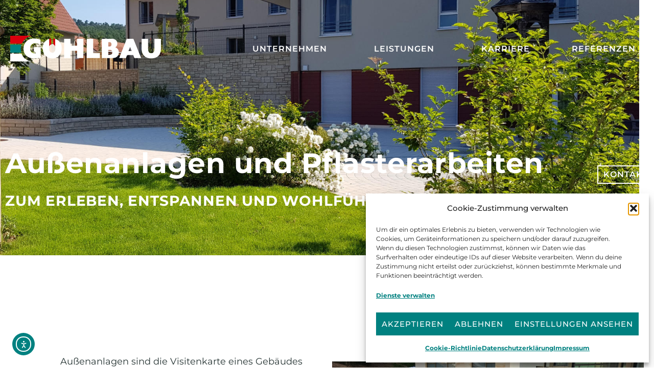

--- FILE ---
content_type: text/html; charset=UTF-8
request_url: https://www.goehlbau.de/leistungen/aussenanlagen/
body_size: 23858
content:
<!doctype html>
<html lang="de">
<head>
	<meta charset="UTF-8">
	<meta name="viewport" content="width=device-width, initial-scale=1">
	<link rel="profile" href="https://gmpg.org/xfn/11">
	<meta name='robots' content='index, follow, max-image-preview:large, max-snippet:-1, max-video-preview:-1' />

	<!-- This site is optimized with the Yoast SEO plugin v26.8 - https://yoast.com/product/yoast-seo-wordpress/ -->
	<title>Außenanlagen / Bernhard Göhl GmbH</title>
	<meta name="description" content="Von der Planung, Gestaltung bis hin zur kompletten Ausführung bieten wir Ihnen alle Arbeiten aus einer Hand und setzen Ihre Außenanlage perfekt in Szene." />
	<link rel="canonical" href="https://www.goehlbau.de/leistungen/aussenanlagen/" />
	<meta property="og:locale" content="de_DE" />
	<meta property="og:type" content="article" />
	<meta property="og:title" content="Außenanlagen / Bernhard Göhl GmbH" />
	<meta property="og:description" content="Von der Planung, Gestaltung bis hin zur kompletten Ausführung bieten wir Ihnen alle Arbeiten aus einer Hand und setzen Ihre Außenanlage perfekt in Szene." />
	<meta property="og:url" content="https://www.goehlbau.de/leistungen/aussenanlagen/" />
	<meta property="og:site_name" content="Bernhard Göhl Hoch- &amp; Tiefbau Gmb" />
	<meta property="article:modified_time" content="2024-11-04T13:49:34+00:00" />
	<meta property="og:image" content="https://www.goehlbau.de/wp-content/uploads/2024/11/20241016_154638.webp" />
	<meta name="twitter:card" content="summary_large_image" />
	<meta name="twitter:label1" content="Geschätzte Lesezeit" />
	<meta name="twitter:data1" content="6 Minuten" />
	<script type="application/ld+json" class="yoast-schema-graph">{"@context":"https://schema.org","@graph":[{"@type":"WebPage","@id":"https://www.goehlbau.de/leistungen/aussenanlagen/","url":"https://www.goehlbau.de/leistungen/aussenanlagen/","name":"Außenanlagen / Bernhard Göhl GmbH","isPartOf":{"@id":"https://www.goehlbau.de/#website"},"primaryImageOfPage":{"@id":"https://www.goehlbau.de/leistungen/aussenanlagen/#primaryimage"},"image":{"@id":"https://www.goehlbau.de/leistungen/aussenanlagen/#primaryimage"},"thumbnailUrl":"https://www.goehlbau.de/wp-content/uploads/2024/11/20241016_154638.webp","datePublished":"2022-10-10T09:06:41+00:00","dateModified":"2024-11-04T13:49:34+00:00","description":"Von der Planung, Gestaltung bis hin zur kompletten Ausführung bieten wir Ihnen alle Arbeiten aus einer Hand und setzen Ihre Außenanlage perfekt in Szene.","breadcrumb":{"@id":"https://www.goehlbau.de/leistungen/aussenanlagen/#breadcrumb"},"inLanguage":"de","potentialAction":[{"@type":"ReadAction","target":["https://www.goehlbau.de/leistungen/aussenanlagen/"]}]},{"@type":"ImageObject","inLanguage":"de","@id":"https://www.goehlbau.de/leistungen/aussenanlagen/#primaryimage","url":"https://www.goehlbau.de/wp-content/uploads/2024/11/20241016_154638.webp","contentUrl":"https://www.goehlbau.de/wp-content/uploads/2024/11/20241016_154638.webp","width":1600,"height":1200},{"@type":"BreadcrumbList","@id":"https://www.goehlbau.de/leistungen/aussenanlagen/#breadcrumb","itemListElement":[{"@type":"ListItem","position":1,"name":"Startseite","item":"https://www.goehlbau.de/"},{"@type":"ListItem","position":2,"name":"Leistungen","item":"https://www.goehlbau.de/leistungen/"},{"@type":"ListItem","position":3,"name":"Außenanlagen"}]},{"@type":"WebSite","@id":"https://www.goehlbau.de/#website","url":"https://www.goehlbau.de/","name":"Bernhard Göhl – Hoch- und Tiefbau GmbH","description":"Hoch- und Tiefbau","publisher":{"@id":"https://www.goehlbau.de/#organization"},"alternateName":"Bernhard Göhl – Hoch- und Tiefbau GmbH","potentialAction":[{"@type":"SearchAction","target":{"@type":"EntryPoint","urlTemplate":"https://www.goehlbau.de/?s={search_term_string}"},"query-input":{"@type":"PropertyValueSpecification","valueRequired":true,"valueName":"search_term_string"}}],"inLanguage":"de"},{"@type":"Organization","@id":"https://www.goehlbau.de/#organization","name":"Bernhard Göhl – Hoch- und Tiefbau GmbH","alternateName":"Bernhard Göhl – Hoch- und Tiefbau GmbH","url":"https://www.goehlbau.de/","logo":{"@type":"ImageObject","inLanguage":"de","@id":"https://www.goehlbau.de/#/schema/logo/image/","url":"https://www.goehlbau.de/wp-content/uploads/2022/10/logo_goehlbau.svg","contentUrl":"https://www.goehlbau.de/wp-content/uploads/2022/10/logo_goehlbau.svg","caption":"Bernhard Göhl – Hoch- und Tiefbau GmbH"},"image":{"@id":"https://www.goehlbau.de/#/schema/logo/image/"}}]}</script>
	<!-- / Yoast SEO plugin. -->


<link rel="alternate" title="oEmbed (JSON)" type="application/json+oembed" href="https://www.goehlbau.de/wp-json/oembed/1.0/embed?url=https%3A%2F%2Fwww.goehlbau.de%2Fleistungen%2Faussenanlagen%2F" />
<link rel="alternate" title="oEmbed (XML)" type="text/xml+oembed" href="https://www.goehlbau.de/wp-json/oembed/1.0/embed?url=https%3A%2F%2Fwww.goehlbau.de%2Fleistungen%2Faussenanlagen%2F&#038;format=xml" />
<style id='wp-img-auto-sizes-contain-inline-css'>
img:is([sizes=auto i],[sizes^="auto," i]){contain-intrinsic-size:3000px 1500px}
/*# sourceURL=wp-img-auto-sizes-contain-inline-css */
</style>
<style id='global-styles-inline-css'>
:root{--wp--preset--aspect-ratio--square: 1;--wp--preset--aspect-ratio--4-3: 4/3;--wp--preset--aspect-ratio--3-4: 3/4;--wp--preset--aspect-ratio--3-2: 3/2;--wp--preset--aspect-ratio--2-3: 2/3;--wp--preset--aspect-ratio--16-9: 16/9;--wp--preset--aspect-ratio--9-16: 9/16;--wp--preset--color--black: #000000;--wp--preset--color--cyan-bluish-gray: #abb8c3;--wp--preset--color--white: #ffffff;--wp--preset--color--pale-pink: #f78da7;--wp--preset--color--vivid-red: #cf2e2e;--wp--preset--color--luminous-vivid-orange: #ff6900;--wp--preset--color--luminous-vivid-amber: #fcb900;--wp--preset--color--light-green-cyan: #7bdcb5;--wp--preset--color--vivid-green-cyan: #00d084;--wp--preset--color--pale-cyan-blue: #8ed1fc;--wp--preset--color--vivid-cyan-blue: #0693e3;--wp--preset--color--vivid-purple: #9b51e0;--wp--preset--gradient--vivid-cyan-blue-to-vivid-purple: linear-gradient(135deg,rgb(6,147,227) 0%,rgb(155,81,224) 100%);--wp--preset--gradient--light-green-cyan-to-vivid-green-cyan: linear-gradient(135deg,rgb(122,220,180) 0%,rgb(0,208,130) 100%);--wp--preset--gradient--luminous-vivid-amber-to-luminous-vivid-orange: linear-gradient(135deg,rgb(252,185,0) 0%,rgb(255,105,0) 100%);--wp--preset--gradient--luminous-vivid-orange-to-vivid-red: linear-gradient(135deg,rgb(255,105,0) 0%,rgb(207,46,46) 100%);--wp--preset--gradient--very-light-gray-to-cyan-bluish-gray: linear-gradient(135deg,rgb(238,238,238) 0%,rgb(169,184,195) 100%);--wp--preset--gradient--cool-to-warm-spectrum: linear-gradient(135deg,rgb(74,234,220) 0%,rgb(151,120,209) 20%,rgb(207,42,186) 40%,rgb(238,44,130) 60%,rgb(251,105,98) 80%,rgb(254,248,76) 100%);--wp--preset--gradient--blush-light-purple: linear-gradient(135deg,rgb(255,206,236) 0%,rgb(152,150,240) 100%);--wp--preset--gradient--blush-bordeaux: linear-gradient(135deg,rgb(254,205,165) 0%,rgb(254,45,45) 50%,rgb(107,0,62) 100%);--wp--preset--gradient--luminous-dusk: linear-gradient(135deg,rgb(255,203,112) 0%,rgb(199,81,192) 50%,rgb(65,88,208) 100%);--wp--preset--gradient--pale-ocean: linear-gradient(135deg,rgb(255,245,203) 0%,rgb(182,227,212) 50%,rgb(51,167,181) 100%);--wp--preset--gradient--electric-grass: linear-gradient(135deg,rgb(202,248,128) 0%,rgb(113,206,126) 100%);--wp--preset--gradient--midnight: linear-gradient(135deg,rgb(2,3,129) 0%,rgb(40,116,252) 100%);--wp--preset--font-size--small: 13px;--wp--preset--font-size--medium: 20px;--wp--preset--font-size--large: 36px;--wp--preset--font-size--x-large: 42px;--wp--preset--spacing--20: 0.44rem;--wp--preset--spacing--30: 0.67rem;--wp--preset--spacing--40: 1rem;--wp--preset--spacing--50: 1.5rem;--wp--preset--spacing--60: 2.25rem;--wp--preset--spacing--70: 3.38rem;--wp--preset--spacing--80: 5.06rem;--wp--preset--shadow--natural: 6px 6px 9px rgba(0, 0, 0, 0.2);--wp--preset--shadow--deep: 12px 12px 50px rgba(0, 0, 0, 0.4);--wp--preset--shadow--sharp: 6px 6px 0px rgba(0, 0, 0, 0.2);--wp--preset--shadow--outlined: 6px 6px 0px -3px rgb(255, 255, 255), 6px 6px rgb(0, 0, 0);--wp--preset--shadow--crisp: 6px 6px 0px rgb(0, 0, 0);}:root { --wp--style--global--content-size: 800px;--wp--style--global--wide-size: 1200px; }:where(body) { margin: 0; }.wp-site-blocks > .alignleft { float: left; margin-right: 2em; }.wp-site-blocks > .alignright { float: right; margin-left: 2em; }.wp-site-blocks > .aligncenter { justify-content: center; margin-left: auto; margin-right: auto; }:where(.wp-site-blocks) > * { margin-block-start: 24px; margin-block-end: 0; }:where(.wp-site-blocks) > :first-child { margin-block-start: 0; }:where(.wp-site-blocks) > :last-child { margin-block-end: 0; }:root { --wp--style--block-gap: 24px; }:root :where(.is-layout-flow) > :first-child{margin-block-start: 0;}:root :where(.is-layout-flow) > :last-child{margin-block-end: 0;}:root :where(.is-layout-flow) > *{margin-block-start: 24px;margin-block-end: 0;}:root :where(.is-layout-constrained) > :first-child{margin-block-start: 0;}:root :where(.is-layout-constrained) > :last-child{margin-block-end: 0;}:root :where(.is-layout-constrained) > *{margin-block-start: 24px;margin-block-end: 0;}:root :where(.is-layout-flex){gap: 24px;}:root :where(.is-layout-grid){gap: 24px;}.is-layout-flow > .alignleft{float: left;margin-inline-start: 0;margin-inline-end: 2em;}.is-layout-flow > .alignright{float: right;margin-inline-start: 2em;margin-inline-end: 0;}.is-layout-flow > .aligncenter{margin-left: auto !important;margin-right: auto !important;}.is-layout-constrained > .alignleft{float: left;margin-inline-start: 0;margin-inline-end: 2em;}.is-layout-constrained > .alignright{float: right;margin-inline-start: 2em;margin-inline-end: 0;}.is-layout-constrained > .aligncenter{margin-left: auto !important;margin-right: auto !important;}.is-layout-constrained > :where(:not(.alignleft):not(.alignright):not(.alignfull)){max-width: var(--wp--style--global--content-size);margin-left: auto !important;margin-right: auto !important;}.is-layout-constrained > .alignwide{max-width: var(--wp--style--global--wide-size);}body .is-layout-flex{display: flex;}.is-layout-flex{flex-wrap: wrap;align-items: center;}.is-layout-flex > :is(*, div){margin: 0;}body .is-layout-grid{display: grid;}.is-layout-grid > :is(*, div){margin: 0;}body{padding-top: 0px;padding-right: 0px;padding-bottom: 0px;padding-left: 0px;}a:where(:not(.wp-element-button)){text-decoration: underline;}:root :where(.wp-element-button, .wp-block-button__link){background-color: #32373c;border-width: 0;color: #fff;font-family: inherit;font-size: inherit;font-style: inherit;font-weight: inherit;letter-spacing: inherit;line-height: inherit;padding-top: calc(0.667em + 2px);padding-right: calc(1.333em + 2px);padding-bottom: calc(0.667em + 2px);padding-left: calc(1.333em + 2px);text-decoration: none;text-transform: inherit;}.has-black-color{color: var(--wp--preset--color--black) !important;}.has-cyan-bluish-gray-color{color: var(--wp--preset--color--cyan-bluish-gray) !important;}.has-white-color{color: var(--wp--preset--color--white) !important;}.has-pale-pink-color{color: var(--wp--preset--color--pale-pink) !important;}.has-vivid-red-color{color: var(--wp--preset--color--vivid-red) !important;}.has-luminous-vivid-orange-color{color: var(--wp--preset--color--luminous-vivid-orange) !important;}.has-luminous-vivid-amber-color{color: var(--wp--preset--color--luminous-vivid-amber) !important;}.has-light-green-cyan-color{color: var(--wp--preset--color--light-green-cyan) !important;}.has-vivid-green-cyan-color{color: var(--wp--preset--color--vivid-green-cyan) !important;}.has-pale-cyan-blue-color{color: var(--wp--preset--color--pale-cyan-blue) !important;}.has-vivid-cyan-blue-color{color: var(--wp--preset--color--vivid-cyan-blue) !important;}.has-vivid-purple-color{color: var(--wp--preset--color--vivid-purple) !important;}.has-black-background-color{background-color: var(--wp--preset--color--black) !important;}.has-cyan-bluish-gray-background-color{background-color: var(--wp--preset--color--cyan-bluish-gray) !important;}.has-white-background-color{background-color: var(--wp--preset--color--white) !important;}.has-pale-pink-background-color{background-color: var(--wp--preset--color--pale-pink) !important;}.has-vivid-red-background-color{background-color: var(--wp--preset--color--vivid-red) !important;}.has-luminous-vivid-orange-background-color{background-color: var(--wp--preset--color--luminous-vivid-orange) !important;}.has-luminous-vivid-amber-background-color{background-color: var(--wp--preset--color--luminous-vivid-amber) !important;}.has-light-green-cyan-background-color{background-color: var(--wp--preset--color--light-green-cyan) !important;}.has-vivid-green-cyan-background-color{background-color: var(--wp--preset--color--vivid-green-cyan) !important;}.has-pale-cyan-blue-background-color{background-color: var(--wp--preset--color--pale-cyan-blue) !important;}.has-vivid-cyan-blue-background-color{background-color: var(--wp--preset--color--vivid-cyan-blue) !important;}.has-vivid-purple-background-color{background-color: var(--wp--preset--color--vivid-purple) !important;}.has-black-border-color{border-color: var(--wp--preset--color--black) !important;}.has-cyan-bluish-gray-border-color{border-color: var(--wp--preset--color--cyan-bluish-gray) !important;}.has-white-border-color{border-color: var(--wp--preset--color--white) !important;}.has-pale-pink-border-color{border-color: var(--wp--preset--color--pale-pink) !important;}.has-vivid-red-border-color{border-color: var(--wp--preset--color--vivid-red) !important;}.has-luminous-vivid-orange-border-color{border-color: var(--wp--preset--color--luminous-vivid-orange) !important;}.has-luminous-vivid-amber-border-color{border-color: var(--wp--preset--color--luminous-vivid-amber) !important;}.has-light-green-cyan-border-color{border-color: var(--wp--preset--color--light-green-cyan) !important;}.has-vivid-green-cyan-border-color{border-color: var(--wp--preset--color--vivid-green-cyan) !important;}.has-pale-cyan-blue-border-color{border-color: var(--wp--preset--color--pale-cyan-blue) !important;}.has-vivid-cyan-blue-border-color{border-color: var(--wp--preset--color--vivid-cyan-blue) !important;}.has-vivid-purple-border-color{border-color: var(--wp--preset--color--vivid-purple) !important;}.has-vivid-cyan-blue-to-vivid-purple-gradient-background{background: var(--wp--preset--gradient--vivid-cyan-blue-to-vivid-purple) !important;}.has-light-green-cyan-to-vivid-green-cyan-gradient-background{background: var(--wp--preset--gradient--light-green-cyan-to-vivid-green-cyan) !important;}.has-luminous-vivid-amber-to-luminous-vivid-orange-gradient-background{background: var(--wp--preset--gradient--luminous-vivid-amber-to-luminous-vivid-orange) !important;}.has-luminous-vivid-orange-to-vivid-red-gradient-background{background: var(--wp--preset--gradient--luminous-vivid-orange-to-vivid-red) !important;}.has-very-light-gray-to-cyan-bluish-gray-gradient-background{background: var(--wp--preset--gradient--very-light-gray-to-cyan-bluish-gray) !important;}.has-cool-to-warm-spectrum-gradient-background{background: var(--wp--preset--gradient--cool-to-warm-spectrum) !important;}.has-blush-light-purple-gradient-background{background: var(--wp--preset--gradient--blush-light-purple) !important;}.has-blush-bordeaux-gradient-background{background: var(--wp--preset--gradient--blush-bordeaux) !important;}.has-luminous-dusk-gradient-background{background: var(--wp--preset--gradient--luminous-dusk) !important;}.has-pale-ocean-gradient-background{background: var(--wp--preset--gradient--pale-ocean) !important;}.has-electric-grass-gradient-background{background: var(--wp--preset--gradient--electric-grass) !important;}.has-midnight-gradient-background{background: var(--wp--preset--gradient--midnight) !important;}.has-small-font-size{font-size: var(--wp--preset--font-size--small) !important;}.has-medium-font-size{font-size: var(--wp--preset--font-size--medium) !important;}.has-large-font-size{font-size: var(--wp--preset--font-size--large) !important;}.has-x-large-font-size{font-size: var(--wp--preset--font-size--x-large) !important;}
:root :where(.wp-block-pullquote){font-size: 1.5em;line-height: 1.6;}
/*# sourceURL=global-styles-inline-css */
</style>
<link rel='stylesheet' id='cmplz-general-css' href='https://www.goehlbau.de/wp-content/plugins/complianz-gdpr/assets/css/cookieblocker.min.css' media='all' />
<link rel='stylesheet' id='ea11y-widget-fonts-css' href='https://www.goehlbau.de/wp-content/plugins/pojo-accessibility/assets/build/fonts.css' media='all' />
<link rel='stylesheet' id='ea11y-skip-link-css' href='https://www.goehlbau.de/wp-content/plugins/pojo-accessibility/assets/build/skip-link.css' media='all' />
<link rel='stylesheet' id='hello-elementor-theme-style-css' href='https://www.goehlbau.de/wp-content/themes/hello-elementor/assets/css/theme.css' media='all' />
<link rel='stylesheet' id='hello-elementor-child-style-css' href='https://www.goehlbau.de/wp-content/themes/hello-theme-child-master/style.css' media='all' />
<link rel='stylesheet' id='hello-elementor-css' href='https://www.goehlbau.de/wp-content/themes/hello-elementor/assets/css/reset.css' media='all' />
<link rel='stylesheet' id='hello-elementor-header-footer-css' href='https://www.goehlbau.de/wp-content/themes/hello-elementor/assets/css/header-footer.css' media='all' />
<link rel='stylesheet' id='elementor-frontend-css' href='https://www.goehlbau.de/wp-content/plugins/elementor/assets/css/frontend.min.css' media='all' />
<link rel='stylesheet' id='widget-image-css' href='https://www.goehlbau.de/wp-content/plugins/elementor/assets/css/widget-image.min.css' media='all' />
<link rel='stylesheet' id='e-animation-fadeInDown-css' href='https://www.goehlbau.de/wp-content/plugins/elementor/assets/lib/animations/styles/fadeInDown.min.css' media='all' />
<link rel='stylesheet' id='widget-nav-menu-css' href='https://www.goehlbau.de/wp-content/plugins/elementor-pro/assets/css/widget-nav-menu.min.css' media='all' />
<link rel='stylesheet' id='widget-heading-css' href='https://www.goehlbau.de/wp-content/plugins/elementor/assets/css/widget-heading.min.css' media='all' />
<link rel='stylesheet' id='e-animation-grow-css' href='https://www.goehlbau.de/wp-content/plugins/elementor/assets/lib/animations/styles/e-animation-grow.min.css' media='all' />
<link rel='stylesheet' id='widget-social-icons-css' href='https://www.goehlbau.de/wp-content/plugins/elementor/assets/css/widget-social-icons.min.css' media='all' />
<link rel='stylesheet' id='e-apple-webkit-css' href='https://www.goehlbau.de/wp-content/plugins/elementor/assets/css/conditionals/apple-webkit.min.css' media='all' />
<link rel='stylesheet' id='elementor-post-9-css' href='https://www.goehlbau.de/wp-content/uploads/elementor/css/post-9.css' media='all' />
<link rel='stylesheet' id='widget-spacer-css' href='https://www.goehlbau.de/wp-content/plugins/elementor/assets/css/widget-spacer.min.css' media='all' />
<link rel='stylesheet' id='swiper-css' href='https://www.goehlbau.de/wp-content/plugins/elementor/assets/lib/swiper/v8/css/swiper.min.css' media='all' />
<link rel='stylesheet' id='e-swiper-css' href='https://www.goehlbau.de/wp-content/plugins/elementor/assets/css/conditionals/e-swiper.min.css' media='all' />
<link rel='stylesheet' id='widget-image-carousel-css' href='https://www.goehlbau.de/wp-content/plugins/elementor/assets/css/widget-image-carousel.min.css' media='all' />
<link rel='stylesheet' id='elementor-post-22-css' href='https://www.goehlbau.de/wp-content/uploads/elementor/css/post-22.css' media='all' />
<link rel='stylesheet' id='elementor-post-45-css' href='https://www.goehlbau.de/wp-content/uploads/elementor/css/post-45.css' media='all' />
<link rel='stylesheet' id='elementor-post-206-css' href='https://www.goehlbau.de/wp-content/uploads/elementor/css/post-206.css' media='all' />
<script src="https://www.goehlbau.de/wp-includes/js/jquery/jquery.min.js" id="jquery-core-js"></script>
<script src="https://www.goehlbau.de/wp-includes/js/jquery/jquery-migrate.min.js" id="jquery-migrate-js"></script>
<link rel="https://api.w.org/" href="https://www.goehlbau.de/wp-json/" /><link rel="alternate" title="JSON" type="application/json" href="https://www.goehlbau.de/wp-json/wp/v2/pages/22" />			<style>.cmplz-hidden {
					display: none !important;
				}</style><meta name="generator" content="Elementor 3.34.2; features: e_font_icon_svg; settings: css_print_method-external, google_font-enabled, font_display-swap">
			<style>
				.e-con.e-parent:nth-of-type(n+4):not(.e-lazyloaded):not(.e-no-lazyload),
				.e-con.e-parent:nth-of-type(n+4):not(.e-lazyloaded):not(.e-no-lazyload) * {
					background-image: none !important;
				}
				@media screen and (max-height: 1024px) {
					.e-con.e-parent:nth-of-type(n+3):not(.e-lazyloaded):not(.e-no-lazyload),
					.e-con.e-parent:nth-of-type(n+3):not(.e-lazyloaded):not(.e-no-lazyload) * {
						background-image: none !important;
					}
				}
				@media screen and (max-height: 640px) {
					.e-con.e-parent:nth-of-type(n+2):not(.e-lazyloaded):not(.e-no-lazyload),
					.e-con.e-parent:nth-of-type(n+2):not(.e-lazyloaded):not(.e-no-lazyload) * {
						background-image: none !important;
					}
				}
			</style>
			<link rel="icon" href="https://www.goehlbau.de/wp-content/uploads/2022/10/favicon_goehl-abu.svg" sizes="32x32" />
<link rel="icon" href="https://www.goehlbau.de/wp-content/uploads/2022/10/favicon_goehl-abu.svg" sizes="192x192" />
<link rel="apple-touch-icon" href="https://www.goehlbau.de/wp-content/uploads/2022/10/favicon_goehl-abu.svg" />
<meta name="msapplication-TileImage" content="https://www.goehlbau.de/wp-content/uploads/2022/10/favicon_goehl-abu.svg" />
		<style id="wp-custom-css">
			/* montserrat-100 - latin */
@font-face {
  font-display: swap; /* Check https://developer.mozilla.org/en-US/docs/Web/CSS/@font-face/font-display for other options. */
  font-family: 'Montserrat';
  font-style: normal;
  font-weight: 100;
  src: url('/wp-content/uploads/fonts/montserrat-v25-latin-100.woff2') format('woff2'); /* Chrome 36+, Opera 23+, Firefox 39+, Safari 12+, iOS 10+ */
}

/* montserrat-100italic - latin */
@font-face {
  font-display: swap; /* Check https://developer.mozilla.org/en-US/docs/Web/CSS/@font-face/font-display for other options. */
  font-family: 'Montserrat';
  font-style: italic;
  font-weight: 100;
  src: url('/wp-content/uploads/fonts/montserrat-v25-latin-100italic.woff2') format('woff2'); /* Chrome 36+, Opera 23+, Firefox 39+, Safari 12+, iOS 10+ */
}

/* montserrat-200 - latin */
@font-face {
  font-display: swap; /* Check https://developer.mozilla.org/en-US/docs/Web/CSS/@font-face/font-display for other options. */
  font-family: 'Montserrat';
  font-style: normal;
  font-weight: 200;
  src: url('/wp-content/uploads/fonts/montserrat-v25-latin-200.woff2') format('woff2'); /* Chrome 36+, Opera 23+, Firefox 39+, Safari 12+, iOS 10+ */
}

/* montserrat-200italic - latin */
@font-face {
  font-display: swap; /* Check https://developer.mozilla.org/en-US/docs/Web/CSS/@font-face/font-display for other options. */
  font-family: 'Montserrat';
  font-style: italic;
  font-weight: 200;
  src: url('/wp-content/uploads/fonts/montserrat-v25-latin-200italic.woff2') format('woff2'); /* Chrome 36+, Opera 23+, Firefox 39+, Safari 12+, iOS 10+ */
}

/* montserrat-300 - latin */
@font-face {
  font-display: swap; /* Check https://developer.mozilla.org/en-US/docs/Web/CSS/@font-face/font-display for other options. */
  font-family: 'Montserrat';
  font-style: normal;
  font-weight: 300;
  src: url('/wp-content/uploads/fonts/montserrat-v25-latin-300.woff2') format('woff2'); /* Chrome 36+, Opera 23+, Firefox 39+, Safari 12+, iOS 10+ */
}

/* montserrat-300italic - latin */
@font-face {
  font-display: swap; /* Check https://developer.mozilla.org/en-US/docs/Web/CSS/@font-face/font-display for other options. */
  font-family: 'Montserrat';
  font-style: italic;
  font-weight: 300;
  src: url('/wp-content/uploads/fonts/montserrat-v25-latin-300italic.woff2') format('woff2'); /* Chrome 36+, Opera 23+, Firefox 39+, Safari 12+, iOS 10+ */
}

/* montserrat-regular - latin */
@font-face {
  font-display: swap; /* Check https://developer.mozilla.org/en-US/docs/Web/CSS/@font-face/font-display for other options. */
  font-family: 'Montserrat';
  font-style: normal;
  font-weight: 400;
  src: url('/wp-content/uploads/fonts/montserrat-v25-latin-regular.woff2') format('woff2'); /* Chrome 36+, Opera 23+, Firefox 39+, Safari 12+, iOS 10+ */
}

/* montserrat-italic - latin */
@font-face {
  font-display: swap; /* Check https://developer.mozilla.org/en-US/docs/Web/CSS/@font-face/font-display for other options. */
  font-family: 'Montserrat';
  font-style: italic;
  font-weight: 400;
  src: url('/wp-content/uploads/fonts/montserrat-v25-latin-italic.woff2') format('woff2'); /* Chrome 36+, Opera 23+, Firefox 39+, Safari 12+, iOS 10+ */
}

/* montserrat-500 - latin */
@font-face {
  font-display: swap; /* Check https://developer.mozilla.org/en-US/docs/Web/CSS/@font-face/font-display for other options. */
  font-family: 'Montserrat';
  font-style: normal;
  font-weight: 500;
  src: url('/wp-content/uploads/fonts/montserrat-v25-latin-500.woff2') format('woff2'); /* Chrome 36+, Opera 23+, Firefox 39+, Safari 12+, iOS 10+ */
}

/* montserrat-500italic - latin */
@font-face {
  font-display: swap; /* Check https://developer.mozilla.org/en-US/docs/Web/CSS/@font-face/font-display for other options. */
  font-family: 'Montserrat';
  font-style: italic;
  font-weight: 500;
  src: url('/wp-content/uploads/fonts/montserrat-v25-latin-500italic.woff2') format('woff2'); /* Chrome 36+, Opera 23+, Firefox 39+, Safari 12+, iOS 10+ */
}

/* montserrat-600 - latin */
@font-face {
  font-display: swap; /* Check https://developer.mozilla.org/en-US/docs/Web/CSS/@font-face/font-display for other options. */
  font-family: 'Montserrat';
  font-style: normal;
  font-weight: 600;
  src: url('/wp-content/uploads/fonts/montserrat-v25-latin-600.woff2') format('woff2'); /* Chrome 36+, Opera 23+, Firefox 39+, Safari 12+, iOS 10+ */
}

/* montserrat-600italic - latin */
@font-face {
  font-display: swap; /* Check https://developer.mozilla.org/en-US/docs/Web/CSS/@font-face/font-display for other options. */
  font-family: 'Montserrat';
  font-style: italic;
  font-weight: 600;
  src: url('/wp-content/uploads/fonts/montserrat-v25-latin-600italic.woff2') format('woff2'); /* Chrome 36+, Opera 23+, Firefox 39+, Safari 12+, iOS 10+ */
}

/* montserrat-700 - latin */
@font-face {
  font-display: swap; /* Check https://developer.mozilla.org/en-US/docs/Web/CSS/@font-face/font-display for other options. */
  font-family: 'Montserrat';
  font-style: normal;
  font-weight: 700;
  src: url('/wp-content/uploads/fonts/montserrat-v25-latin-700.woff2') format('woff2'); /* Chrome 36+, Opera 23+, Firefox 39+, Safari 12+, iOS 10+ */
}

/* montserrat-700italic - latin */
@font-face {
  font-display: swap; /* Check https://developer.mozilla.org/en-US/docs/Web/CSS/@font-face/font-display for other options. */
  font-family: 'Montserrat';
  font-style: italic;
  font-weight: 700;
  src: url('/wp-content/uploads/fonts/montserrat-v25-latin-700italic.woff2') format('woff2'); /* Chrome 36+, Opera 23+, Firefox 39+, Safari 12+, iOS 10+ */
}

/* montserrat-800 - latin */
@font-face {
  font-display: swap; /* Check https://developer.mozilla.org/en-US/docs/Web/CSS/@font-face/font-display for other options. */
  font-family: 'Montserrat';
  font-style: normal;
  font-weight: 800;
  src: url('/wp-content/uploads/fonts/montserrat-v25-latin-800.woff2') format('woff2'); /* Chrome 36+, Opera 23+, Firefox 39+, Safari 12+, iOS 10+ */
}

/* montserrat-800italic - latin */
@font-face {
  font-display: swap; /* Check https://developer.mozilla.org/en-US/docs/Web/CSS/@font-face/font-display for other options. */
  font-family: 'Montserrat';
  font-style: italic;
  font-weight: 800;
  src: url('/wp-content/uploads/fonts/montserrat-v25-latin-800italic.woff2') format('woff2'); /* Chrome 36+, Opera 23+, Firefox 39+, Safari 12+, iOS 10+ */
}

/* montserrat-900 - latin */
@font-face {
  font-display: swap; /* Check https://developer.mozilla.org/en-US/docs/Web/CSS/@font-face/font-display for other options. */
  font-family: 'Montserrat';
  font-style: normal;
  font-weight: 900;
  src: url('/wp-content/uploads/fonts/montserrat-v25-latin-900.woff2') format('woff2'); /* Chrome 36+, Opera 23+, Firefox 39+, Safari 12+, iOS 10+ */
}

/* montserrat-900italic - latin */
@font-face {
  font-display: swap; /* Check https://developer.mozilla.org/en-US/docs/Web/CSS/@font-face/font-display for other options. */
  font-family: 'Montserrat';
  font-style: italic;
  font-weight: 900;
  src: url('/wp-content/uploads/fonts/montserrat-v25-latin-900italic.woff2') format('woff2'); /* Chrome 36+, Opera 23+, Firefox 39+, Safari 12+, iOS 10+ */
}

/* caveat-regular - latin */
@font-face {
  font-display: swap; /* Check https://developer.mozilla.org/en-US/docs/Web/CSS/@font-face/font-display for other options. */
  font-family: 'Caveat';
  font-style: normal;
  font-weight: 400;
  src: url('/wp-content/uploads/fonts/caveat-v17-latin-regular.woff2') format('woff2'); /* Chrome 36+, Opera 23+, Firefox 39+, Safari 12+, iOS 10+ */
}

/* caveat-500 - latin */
@font-face {
  font-display: swap; /* Check https://developer.mozilla.org/en-US/docs/Web/CSS/@font-face/font-display for other options. */
  font-family: 'Caveat';
  font-style: normal;
  font-weight: 500;
  src: url('/wp-content/uploads/fonts/caveat-v17-latin-500.woff2') format('woff2'); /* Chrome 36+, Opera 23+, Firefox 39+, Safari 12+, iOS 10+ */
}

/* caveat-600 - latin */
@font-face {
  font-display: swap; /* Check https://developer.mozilla.org/en-US/docs/Web/CSS/@font-face/font-display for other options. */
  font-family: 'Caveat';
  font-style: normal;
  font-weight: 600;
  src: url('/wp-content/uploads/fonts/caveat-v17-latin-600.woff2') format('woff2'); /* Chrome 36+, Opera 23+, Firefox 39+, Safari 12+, iOS 10+ */
}

/* caveat-700 - latin */
@font-face {
  font-display: swap; /* Check https://developer.mozilla.org/en-US/docs/Web/CSS/@font-face/font-display for other options. */
  font-family: 'Caveat';
  font-style: normal;
  font-weight: 700;
  src: url('/wp-content/uploads/fonts/caveat-v17-latin-700.woff2') format('woff2'); /* Chrome 36+, Opera 23+, Firefox 39+, Safari 12+, iOS 10+ */
}

		</style>
		<meta name="DC.title" content="Bernhard G&ouml;hl &ndash; Hoch- und Tiefbau GmbH" />
<meta name="geo.region" content="DE-BY" />
<meta name="geo.placename" content="Burgkunstadt" />
<meta name="geo.position" content="50.122983;11.324588" />
<meta name="ICBM" content="50.122983, 11.324588" />
</head>
<body data-cmplz=2 class="wp-singular page-template-default page page-id-22 page-child parent-pageid-18 wp-custom-logo wp-embed-responsive wp-theme-hello-elementor wp-child-theme-hello-theme-child-master ally-default hello-elementor-default elementor-default elementor-kit-9 elementor-page elementor-page-22">

		<script>
			const onSkipLinkClick = () => {
				const htmlElement = document.querySelector('html');

				htmlElement.style['scroll-behavior'] = 'smooth';

				setTimeout( () => htmlElement.style['scroll-behavior'] = null, 1000 );
			}
			document.addEventListener("DOMContentLoaded", () => {
				if (!document.querySelector('#content')) {
					document.querySelector('.ea11y-skip-to-content-link').remove();
				}
			});
		</script>
		<nav aria-label="Zur Inhaltsnavigation springen">
			<a class="ea11y-skip-to-content-link"
				href="#content"
				tabindex="-1"
				onclick="onSkipLinkClick()"
			>
				Zum Inhalt springen
				<svg width="24" height="24" viewBox="0 0 24 24" fill="none" role="presentation">
					<path d="M18 6V12C18 12.7956 17.6839 13.5587 17.1213 14.1213C16.5587 14.6839 15.7956 15 15 15H5M5 15L9 11M5 15L9 19"
								stroke="black"
								stroke-width="1.5"
								stroke-linecap="round"
								stroke-linejoin="round"
					/>
				</svg>
			</a>
			<div class="ea11y-skip-to-content-backdrop"></div>
		</nav>

		

		<header data-elementor-type="header" data-elementor-id="45" class="elementor elementor-45 elementor-location-header" data-elementor-post-type="elementor_library">
			<div class="elementor-element elementor-element-5848094 e-flex e-con-boxed e-con e-parent" data-id="5848094" data-element_type="container" id="sticky-header" data-settings="{&quot;position&quot;:&quot;fixed&quot;}">
					<div class="e-con-inner">
		<div class="elementor-element elementor-element-7c48bcf e-con-full e-flex e-con e-child" data-id="7c48bcf" data-element_type="container">
				<div class="elementor-element elementor-element-93fb6b2 logo logo-white elementor-widget elementor-widget-image" data-id="93fb6b2" data-element_type="widget" data-widget_type="image.default">
				<div class="elementor-widget-container">
																<a href="/">
							<img src="https://www.goehlbau.de/wp-content/uploads/2022/10/logo_goehl-bau.svg" class="attachment-full size-full wp-image-67" alt="" />								</a>
															</div>
				</div>
				<div class="elementor-element elementor-element-b664713 logo logo-black elementor-widget elementor-widget-image" data-id="b664713" data-element_type="widget" data-widget_type="image.default">
				<div class="elementor-widget-container">
																<a href="/">
							<img src="https://www.goehlbau.de/wp-content/uploads/2022/10/logo_goehlbau.svg" class="attachment-full size-full wp-image-210" alt="" />								</a>
															</div>
				</div>
				</div>
				<div class="elementor-element elementor-element-56e46f1 elementor-fixed e-transform elementor-hidden-desktop elementor-hidden-tablet elementor-hidden-mobile elementor-widget elementor-widget-button" data-id="56e46f1" data-element_type="widget" data-settings="{&quot;_position&quot;:&quot;fixed&quot;,&quot;_transform_rotateZ_effect&quot;:{&quot;unit&quot;:&quot;px&quot;,&quot;size&quot;:90,&quot;sizes&quot;:[]},&quot;_transform_rotateZ_effect_tablet&quot;:{&quot;unit&quot;:&quot;px&quot;,&quot;size&quot;:0,&quot;sizes&quot;:[]},&quot;_transform_rotateZ_effect_mobile&quot;:{&quot;unit&quot;:&quot;deg&quot;,&quot;size&quot;:&quot;&quot;,&quot;sizes&quot;:[]}}" data-widget_type="button.default">
				<div class="elementor-widget-container">
									<div class="elementor-button-wrapper">
					<a class="elementor-button elementor-button-link elementor-size-sm" href="/news/">
						<span class="elementor-button-content-wrapper">
									<span class="elementor-button-text">News</span>
					</span>
					</a>
				</div>
								</div>
				</div>
				<div class="elementor-element elementor-element-f8b9def elementor-fixed e-transform elementor-widget elementor-widget-button" data-id="f8b9def" data-element_type="widget" data-settings="{&quot;_position&quot;:&quot;fixed&quot;,&quot;_transform_rotateZ_effect&quot;:{&quot;unit&quot;:&quot;px&quot;,&quot;size&quot;:90,&quot;sizes&quot;:[]},&quot;_transform_rotateZ_effect_tablet&quot;:{&quot;unit&quot;:&quot;px&quot;,&quot;size&quot;:0,&quot;sizes&quot;:[]},&quot;_transform_rotateZ_effect_mobile&quot;:{&quot;unit&quot;:&quot;deg&quot;,&quot;size&quot;:&quot;&quot;,&quot;sizes&quot;:[]}}" data-widget_type="button.default">
				<div class="elementor-widget-container">
									<div class="elementor-button-wrapper">
					<a class="elementor-button elementor-button-link elementor-size-sm" href="/kontakt/">
						<span class="elementor-button-content-wrapper">
									<span class="elementor-button-text">Kontakt</span>
					</span>
					</a>
				</div>
								</div>
				</div>
		<div class="elementor-element elementor-element-1d4c60b e-con-full e-flex e-con e-child" data-id="1d4c60b" data-element_type="container">
				<div class="elementor-element elementor-element-6d530cb elementor-nav-menu__align-end elementor-nav-menu--stretch elementor-nav-menu__text-align-center elementor-nav-menu--dropdown-mobile elementor-widget__width-auto elementor-nav-menu--toggle elementor-nav-menu--burger elementor-invisible elementor-widget elementor-widget-nav-menu" data-id="6d530cb" data-element_type="widget" data-settings="{&quot;submenu_icon&quot;:{&quot;value&quot;:&quot;&lt;i aria-hidden=\&quot;true\&quot; class=\&quot;\&quot;&gt;&lt;\/i&gt;&quot;,&quot;library&quot;:&quot;&quot;},&quot;full_width&quot;:&quot;stretch&quot;,&quot;_animation&quot;:&quot;fadeInDown&quot;,&quot;_animation_delay&quot;:500,&quot;layout&quot;:&quot;horizontal&quot;,&quot;toggle&quot;:&quot;burger&quot;}" data-widget_type="nav-menu.default">
				<div class="elementor-widget-container">
								<nav aria-label="Menü" class="elementor-nav-menu--main elementor-nav-menu__container elementor-nav-menu--layout-horizontal e--pointer-none">
				<ul id="menu-1-6d530cb" class="elementor-nav-menu"><li class="menu-item menu-item-type-post_type menu-item-object-page menu-item-has-children menu-item-46"><a href="https://www.goehlbau.de/unternehmen/" class="elementor-item">Unternehmen</a>
<ul class="sub-menu elementor-nav-menu--dropdown">
	<li class="menu-item menu-item-type-custom menu-item-object-custom menu-item-319"><a href="/unternehmen/#chronik" class="elementor-sub-item elementor-item-anchor">Chronik</a></li>
	<li class="menu-item menu-item-type-custom menu-item-object-custom menu-item-320"><a href="/unternehmen/#fuhrpark" class="elementor-sub-item elementor-item-anchor">Fuhrpark</a></li>
</ul>
</li>
<li class="menu-item menu-item-type-post_type menu-item-object-page current-page-ancestor current-menu-ancestor current-menu-parent current-page-parent current_page_parent current_page_ancestor menu-item-has-children menu-item-49"><a href="https://www.goehlbau.de/leistungen/" class="elementor-item">Leistungen</a>
<ul class="sub-menu elementor-nav-menu--dropdown">
	<li class="menu-item menu-item-type-post_type menu-item-object-page menu-item-50"><a href="https://www.goehlbau.de/leistungen/hoch-tiefbau/" class="elementor-sub-item">Hoch- &#038; Tiefbau</a></li>
	<li class="menu-item menu-item-type-post_type menu-item-object-page menu-item-51"><a href="https://www.goehlbau.de/leistungen/mauerwerksfertigteile/" class="elementor-sub-item">Mauerwerksfertigteile</a></li>
	<li class="menu-item menu-item-type-post_type menu-item-object-page menu-item-52"><a href="https://www.goehlbau.de/leistungen/betontechnik/" class="elementor-sub-item">Betontechnik</a></li>
	<li class="menu-item menu-item-type-post_type menu-item-object-page menu-item-1902"><a href="https://www.goehlbau.de/leistungen/betonblockbausteine/" class="elementor-sub-item">Betonblockbausteine</a></li>
	<li class="menu-item menu-item-type-post_type menu-item-object-page current-menu-item page_item page-item-22 current_page_item menu-item-53"><a href="https://www.goehlbau.de/leistungen/aussenanlagen/" aria-current="page" class="elementor-sub-item elementor-item-active">Außenanlagen</a></li>
</ul>
</li>
<li class="menu-item menu-item-type-post_type menu-item-object-page menu-item-54"><a href="https://www.goehlbau.de/karriere/" class="elementor-item">Karriere</a></li>
<li class="menu-item menu-item-type-post_type menu-item-object-page menu-item-56"><a href="https://www.goehlbau.de/referenzen/" class="elementor-item">Referenzen</a></li>
</ul>			</nav>
					<div class="elementor-menu-toggle" role="button" tabindex="0" aria-label="Menü Umschalter" aria-expanded="false">
			<svg aria-hidden="true" role="presentation" class="elementor-menu-toggle__icon--open e-font-icon-svg e-eicon-menu-bar" viewBox="0 0 1000 1000" xmlns="http://www.w3.org/2000/svg"><path d="M104 333H896C929 333 958 304 958 271S929 208 896 208H104C71 208 42 237 42 271S71 333 104 333ZM104 583H896C929 583 958 554 958 521S929 458 896 458H104C71 458 42 487 42 521S71 583 104 583ZM104 833H896C929 833 958 804 958 771S929 708 896 708H104C71 708 42 737 42 771S71 833 104 833Z"></path></svg><svg aria-hidden="true" role="presentation" class="elementor-menu-toggle__icon--close e-font-icon-svg e-eicon-close" viewBox="0 0 1000 1000" xmlns="http://www.w3.org/2000/svg"><path d="M742 167L500 408 258 167C246 154 233 150 217 150 196 150 179 158 167 167 154 179 150 196 150 212 150 229 154 242 171 254L408 500 167 742C138 771 138 800 167 829 196 858 225 858 254 829L496 587 738 829C750 842 767 846 783 846 800 846 817 842 829 829 842 817 846 804 846 783 846 767 842 750 829 737L588 500 833 258C863 229 863 200 833 171 804 137 775 137 742 167Z"></path></svg>		</div>
					<nav class="elementor-nav-menu--dropdown elementor-nav-menu__container" aria-hidden="true">
				<ul id="menu-2-6d530cb" class="elementor-nav-menu"><li class="menu-item menu-item-type-post_type menu-item-object-page menu-item-has-children menu-item-46"><a href="https://www.goehlbau.de/unternehmen/" class="elementor-item" tabindex="-1">Unternehmen</a>
<ul class="sub-menu elementor-nav-menu--dropdown">
	<li class="menu-item menu-item-type-custom menu-item-object-custom menu-item-319"><a href="/unternehmen/#chronik" class="elementor-sub-item elementor-item-anchor" tabindex="-1">Chronik</a></li>
	<li class="menu-item menu-item-type-custom menu-item-object-custom menu-item-320"><a href="/unternehmen/#fuhrpark" class="elementor-sub-item elementor-item-anchor" tabindex="-1">Fuhrpark</a></li>
</ul>
</li>
<li class="menu-item menu-item-type-post_type menu-item-object-page current-page-ancestor current-menu-ancestor current-menu-parent current-page-parent current_page_parent current_page_ancestor menu-item-has-children menu-item-49"><a href="https://www.goehlbau.de/leistungen/" class="elementor-item" tabindex="-1">Leistungen</a>
<ul class="sub-menu elementor-nav-menu--dropdown">
	<li class="menu-item menu-item-type-post_type menu-item-object-page menu-item-50"><a href="https://www.goehlbau.de/leistungen/hoch-tiefbau/" class="elementor-sub-item" tabindex="-1">Hoch- &#038; Tiefbau</a></li>
	<li class="menu-item menu-item-type-post_type menu-item-object-page menu-item-51"><a href="https://www.goehlbau.de/leistungen/mauerwerksfertigteile/" class="elementor-sub-item" tabindex="-1">Mauerwerksfertigteile</a></li>
	<li class="menu-item menu-item-type-post_type menu-item-object-page menu-item-52"><a href="https://www.goehlbau.de/leistungen/betontechnik/" class="elementor-sub-item" tabindex="-1">Betontechnik</a></li>
	<li class="menu-item menu-item-type-post_type menu-item-object-page menu-item-1902"><a href="https://www.goehlbau.de/leistungen/betonblockbausteine/" class="elementor-sub-item" tabindex="-1">Betonblockbausteine</a></li>
	<li class="menu-item menu-item-type-post_type menu-item-object-page current-menu-item page_item page-item-22 current_page_item menu-item-53"><a href="https://www.goehlbau.de/leistungen/aussenanlagen/" aria-current="page" class="elementor-sub-item elementor-item-active" tabindex="-1">Außenanlagen</a></li>
</ul>
</li>
<li class="menu-item menu-item-type-post_type menu-item-object-page menu-item-54"><a href="https://www.goehlbau.de/karriere/" class="elementor-item" tabindex="-1">Karriere</a></li>
<li class="menu-item menu-item-type-post_type menu-item-object-page menu-item-56"><a href="https://www.goehlbau.de/referenzen/" class="elementor-item" tabindex="-1">Referenzen</a></li>
</ul>			</nav>
						</div>
				</div>
				</div>
					</div>
				</div>
				</header>
		
<main id="content" class="site-main post-22 page type-page status-publish hentry">

	
	<div class="page-content">
				<div data-elementor-type="wp-page" data-elementor-id="22" class="elementor elementor-22" data-elementor-post-type="page">
				<div class="elementor-element elementor-element-7b555c6 mb-175 e-flex e-con-boxed e-con e-parent" data-id="7b555c6" data-element_type="container" data-settings="{&quot;background_background&quot;:&quot;classic&quot;}">
					<div class="e-con-inner">
				<div class="elementor-element elementor-element-b3412de elementor-widget elementor-widget-spacer" data-id="b3412de" data-element_type="widget" data-widget_type="spacer.default">
				<div class="elementor-widget-container">
							<div class="elementor-spacer">
			<div class="elementor-spacer-inner"></div>
		</div>
						</div>
				</div>
				<div class="elementor-element elementor-element-8a621cf elementor-invisible elementor-widget elementor-widget-heading" data-id="8a621cf" data-element_type="widget" data-settings="{&quot;_animation&quot;:&quot;fadeInDown&quot;,&quot;_animation_delay&quot;:500}" data-widget_type="heading.default">
				<div class="elementor-widget-container">
					<h1 class="elementor-heading-title elementor-size-default"><span>Außenanlagen und Pflasterarbeiten </span>zum Erleben, Entspannen und Wohlfühlen</h1>				</div>
				</div>
					</div>
				</div>
		<div class="elementor-element elementor-element-789e3dc mb-100 e-flex e-con-boxed e-con e-parent" data-id="789e3dc" data-element_type="container">
					<div class="e-con-inner">
		<div class="elementor-element elementor-element-4ca418f e-con-full e-flex e-con e-child" data-id="4ca418f" data-element_type="container">
		<div class="elementor-element elementor-element-6373518 e-flex e-con-boxed e-con e-child" data-id="6373518" data-element_type="container">
					<div class="e-con-inner">
				<div class="elementor-element elementor-element-cd2b8b7 elementor-widget elementor-widget-text-editor" data-id="cd2b8b7" data-element_type="widget" data-widget_type="text-editor.default">
				<div class="elementor-widget-container">
									<p>Außenanlagen sind die Visitenkarte eines Gebäudes und sorgen dafür, dass Grundstücke einladend und gepflegt wirken. Dabei spielt es keine Rolle, ob es um eine Neuanlage, die Sanierung von Firmengeländen oder ein Privatgrundstück handelt.  Außenanlagen erweitern den Lebensraum ins Grüne. Von der Planung, Gestaltung bis hin zur kompletten Ausführung bieten wir Ihnen auch hier <strong>alle Arbeiten aus einer Hand</strong> und setzen dabei Ihr Grundstück perfekt in Szene.</p><p>Dazu zählen <strong>Pflastern von Wegen, Parkplätzen, Hofeinfahrten</strong> oder <strong>Garageneinfahrten</strong>. Profitieren Sie von einem breiten Spektrum an Verlegeformen und einer optimalen Vorbereitung des Untergrundes für langlebige und strapazierfähige Pflasteroberflächen – auch bei stark frequentierten Flächen. Die dabei verwendeten Betonpflastersteine werden in unserer eigenen Produktion hergestellt, pünktlich und zuverlässig direkt an die Baustelle geliefert.</p>								</div>
				</div>
					</div>
				</div>
				</div>
		<div class="elementor-element elementor-element-1a72132 e-con-full e-flex e-con e-child" data-id="1a72132" data-element_type="container">
				<div class="elementor-element elementor-element-0a8f475 elementor-arrows-position-inside elementor-pagination-position-outside elementor-widget elementor-widget-image-carousel" data-id="0a8f475" data-element_type="widget" data-settings="{&quot;slides_to_show&quot;:&quot;1&quot;,&quot;navigation&quot;:&quot;both&quot;,&quot;autoplay&quot;:&quot;yes&quot;,&quot;pause_on_hover&quot;:&quot;yes&quot;,&quot;pause_on_interaction&quot;:&quot;yes&quot;,&quot;autoplay_speed&quot;:5000,&quot;infinite&quot;:&quot;yes&quot;,&quot;effect&quot;:&quot;slide&quot;,&quot;speed&quot;:500}" data-widget_type="image-carousel.default">
				<div class="elementor-widget-container">
							<div class="elementor-image-carousel-wrapper swiper" role="region" aria-roledescription="carousel" aria-label="Bild Karussell" dir="ltr">
			<div class="elementor-image-carousel swiper-wrapper" aria-live="off">
								<div class="swiper-slide" role="group" aria-roledescription="slide" aria-label="1 von 14"><figure class="swiper-slide-inner"><img decoding="async" class="swiper-slide-image" src="https://www.goehlbau.de/wp-content/uploads/2024/11/20241016_154638.webp" alt="20241016_154638" /></figure></div><div class="swiper-slide" role="group" aria-roledescription="slide" aria-label="2 von 14"><figure class="swiper-slide-inner"><img decoding="async" class="swiper-slide-image" src="https://www.goehlbau.de/wp-content/uploads/2024/11/20240919_161118.webp" alt="20240919_161118" /></figure></div><div class="swiper-slide" role="group" aria-roledescription="slide" aria-label="3 von 14"><figure class="swiper-slide-inner"><img decoding="async" class="swiper-slide-image" src="https://www.goehlbau.de/wp-content/uploads/2024/11/20240919_130008.webp" alt="20240919_130008" /></figure></div><div class="swiper-slide" role="group" aria-roledescription="slide" aria-label="4 von 14"><figure class="swiper-slide-inner"><img decoding="async" class="swiper-slide-image" src="https://www.goehlbau.de/wp-content/uploads/2024/11/20241016_154733.webp" alt="20241016_154733" /></figure></div><div class="swiper-slide" role="group" aria-roledescription="slide" aria-label="5 von 14"><figure class="swiper-slide-inner"><img decoding="async" class="swiper-slide-image" src="https://www.goehlbau.de/wp-content/uploads/2023/03/Betonsteinpflaster-im-Kurvenbereich-vom-Fachmann-verlegt.jpg" alt="Betonsteinpflaster im Kurvenbereich vom Fachmann verlegt" /></figure></div><div class="swiper-slide" role="group" aria-roledescription="slide" aria-label="6 von 14"><figure class="swiper-slide-inner"><img decoding="async" class="swiper-slide-image" src="https://www.goehlbau.de/wp-content/uploads/2023/03/Betonpflaster-und-Naturstein-im-Wechselspiel.jpg" alt="Betonpflaster und Naturstein im Wechselspiel" /></figure></div><div class="swiper-slide" role="group" aria-roledescription="slide" aria-label="7 von 14"><figure class="swiper-slide-inner"><img decoding="async" class="swiper-slide-image" src="https://www.goehlbau.de/wp-content/uploads/2023/03/Betonpflaster-sickerfaehig.jpg" alt="Betonpflaster sickerfaehig" /></figure></div><div class="swiper-slide" role="group" aria-roledescription="slide" aria-label="8 von 14"><figure class="swiper-slide-inner"><img decoding="async" class="swiper-slide-image" src="https://www.goehlbau.de/wp-content/uploads/2023/03/Betonpflaster-mit-Natursteineinfassung.jpg" alt="OLYMPUS DIGITAL CAMERA" /></figure></div><div class="swiper-slide" role="group" aria-roledescription="slide" aria-label="9 von 14"><figure class="swiper-slide-inner"><img decoding="async" class="swiper-slide-image" src="https://www.goehlbau.de/wp-content/uploads/2023/03/Aussenanlagen-mit-Hangbefestigung-in-Betonwerkstein.-Urbanek-1.jpg" alt="OLYMPUS DIGITAL CAMERA" /></figure></div><div class="swiper-slide" role="group" aria-roledescription="slide" aria-label="10 von 14"><figure class="swiper-slide-inner"><img decoding="async" class="swiper-slide-image" src="https://www.goehlbau.de/wp-content/uploads/2023/03/Gestaltung-enger-Wege-bei-schwierigen-Gelaendeverhaeltnissen.jpg" alt="Gestaltung enger Wege bei schwierigen Gelaendeverhaeltnissen" /></figure></div><div class="swiper-slide" role="group" aria-roledescription="slide" aria-label="11 von 14"><figure class="swiper-slide-inner"><img decoding="async" class="swiper-slide-image" src="https://www.goehlbau.de/wp-content/uploads/2023/03/Es-muss-nicht-immer-Beton-sein.jpg" alt="Es muss nicht immer Beton sein" /></figure></div><div class="swiper-slide" role="group" aria-roledescription="slide" aria-label="12 von 14"><figure class="swiper-slide-inner"><img decoding="async" class="swiper-slide-image" src="https://www.goehlbau.de/wp-content/uploads/2023/03/Eingangsbereich-gekonnt-in-Szene-gesetzt.jpg" alt="Eingangsbereich gekonnt in Szene gesetzt" /></figure></div><div class="swiper-slide" role="group" aria-roledescription="slide" aria-label="13 von 14"><figure class="swiper-slide-inner"><img decoding="async" class="swiper-slide-image" src="https://www.goehlbau.de/wp-content/uploads/2023/03/Betonstufen-und-Natursteinmauerwerk-aus-eigener-Produktion.jpg" alt="Betonstufen und Natursteinmauerwerk aus eigener Produktion" /></figure></div><div class="swiper-slide" role="group" aria-roledescription="slide" aria-label="14 von 14"><figure class="swiper-slide-inner"><img decoding="async" class="swiper-slide-image" src="https://www.goehlbau.de/wp-content/uploads/2023/03/Betonsteinpflaster-in-heller-Farbgebung.jpg" alt="Betonsteinpflaster in heller Farbgebung" /></figure></div>			</div>
												<div class="elementor-swiper-button elementor-swiper-button-prev" role="button" tabindex="0">
						<svg aria-hidden="true" class="e-font-icon-svg e-eicon-chevron-left" viewBox="0 0 1000 1000" xmlns="http://www.w3.org/2000/svg"><path d="M646 125C629 125 613 133 604 142L308 442C296 454 292 471 292 487 292 504 296 521 308 533L604 854C617 867 629 875 646 875 663 875 679 871 692 858 704 846 713 829 713 812 713 796 708 779 692 767L438 487 692 225C700 217 708 204 708 187 708 171 704 154 692 142 675 129 663 125 646 125Z"></path></svg>					</div>
					<div class="elementor-swiper-button elementor-swiper-button-next" role="button" tabindex="0">
						<svg aria-hidden="true" class="e-font-icon-svg e-eicon-chevron-right" viewBox="0 0 1000 1000" xmlns="http://www.w3.org/2000/svg"><path d="M696 533C708 521 713 504 713 487 713 471 708 454 696 446L400 146C388 133 375 125 354 125 338 125 325 129 313 142 300 154 292 171 292 187 292 204 296 221 308 233L563 492 304 771C292 783 288 800 288 817 288 833 296 850 308 863 321 871 338 875 354 875 371 875 388 867 400 854L696 533Z"></path></svg>					</div>
				
									<div class="swiper-pagination"></div>
									</div>
						</div>
				</div>
				</div>
					</div>
				</div>
		<div class="elementor-element elementor-element-cb36b8b mb-150 e-flex e-con-boxed e-con e-parent" data-id="cb36b8b" data-element_type="container">
					<div class="e-con-inner">
		<div class="elementor-element elementor-element-2cb6951 e-con-full e-flex e-con e-child" data-id="2cb6951" data-element_type="container">
				<div class="elementor-element elementor-element-81a30cc elementor-widget elementor-widget-heading" data-id="81a30cc" data-element_type="widget" data-widget_type="heading.default">
				<div class="elementor-widget-container">
					<h2 class="elementor-heading-title elementor-size-default">Robuste Fahrbahnplatten für Industriehöfe – Stabilität, die hält!</h2>				</div>
				</div>
		<div class="elementor-element elementor-element-5c50b7e mb-50 e-flex e-con-boxed e-con e-child" data-id="5c50b7e" data-element_type="container">
					<div class="e-con-inner">
				<div class="elementor-element elementor-element-5c04590 elementor-widget elementor-widget-text-editor" data-id="5c04590" data-element_type="widget" data-widget_type="text-editor.default">
				<div class="elementor-widget-container">
									<p>Unsere hochwertigen Fahrbahnplatten aus Beton bieten eine langlebige und belastbare Lösung für Industriehöfe. Sie sind ideal für den Schwerlastverkehr ausgelegt und gewährleisten eine schnelle und effiziente Verlegung. Durch präzise Fertigung und robuste Materialien sichern unsere Fahrbahnplatten eine zuverlässige Stabilität und reduzieren den Wartungsaufwand langfristig. Egal ob für Lagerflächen, Zufahrten oder stark frequentierte Bereiche – unsere Fahrbahnplatten garantieren höchste Belastbarkeit und Widerstandsfähigkeit. <strong>Besonders stark frequentierte Anlieferrampen können mit diesem System innerhalb von 2 Tagen saniert werden.</strong></p>								</div>
				</div>
					</div>
				</div>
				<div class="elementor-element elementor-element-53c326a elementor-widget elementor-widget-heading" data-id="53c326a" data-element_type="widget" data-widget_type="heading.default">
				<div class="elementor-widget-container">
					<h3 class="elementor-heading-title elementor-size-default">Designobjekte aus Beton </h3>				</div>
				</div>
		<div class="elementor-element elementor-element-618e4cd e-flex e-con-boxed e-con e-child" data-id="618e4cd" data-element_type="container">
					<div class="e-con-inner">
				<div class="elementor-element elementor-element-8bdf977 elementor-widget elementor-widget-text-editor" data-id="8bdf977" data-element_type="widget" data-widget_type="text-editor.default">
				<div class="elementor-widget-container">
									<p>Unsere Designobjekte aus Beton vereinen Funktionalität, Ästhetik und sind ein echter Blickfang für Garten und Hof. Wir fertigen <strong>individuelle Betonteile</strong> <strong>und Maßanfertigungen</strong> für <strong>Sitzblöcke</strong> und <strong>Sichtschutzbauteile</strong>, die perfekt auf Ihre Wünsche und Anforderungen abgestimmt sind. Beton besticht durch seine zeitlose Optik und extreme Widerstandsfähigkeit, wodurch unsere Objekte sowohl im Innen- als auch Außenbereich überzeugen. Ob minimalistische Sitzgelegenheiten oder markante Sichtschutzlösungen – wir bieten maßgeschneiderte Lösungen, die sich harmonisch in jede Umgebung einfügen und durch ihre Langlebigkeit punkten.</p>								</div>
				</div>
				<div class="elementor-element elementor-element-96983d7 elementor-mobile-align-center elementor-widget elementor-widget-button" data-id="96983d7" data-element_type="widget" data-widget_type="button.default">
				<div class="elementor-widget-container">
									<div class="elementor-button-wrapper">
					<a class="elementor-button elementor-button-link elementor-size-sm" href="/kontakt/">
						<span class="elementor-button-content-wrapper">
						<span class="elementor-button-icon">
				<svg xmlns="http://www.w3.org/2000/svg" width="34.819" height="16.004" viewBox="0 0 34.819 16.004"><path d="M1013,2401.755l16.281,13.594L1045,2401.755" transform="translate(-1011.592 -2400.344)" fill="none" stroke="#008180" stroke-linecap="round" stroke-linejoin="round" stroke-width="2"></path></svg>			</span>
									<span class="elementor-button-text">Jetzt Angebot anfordern! </span>
					</span>
					</a>
				</div>
								</div>
				</div>
					</div>
				</div>
				</div>
		<div class="elementor-element elementor-element-21e4a59 e-con-full e-flex e-con e-child" data-id="21e4a59" data-element_type="container">
				<div class="elementor-element elementor-element-2742e1f elementor-widget elementor-widget-image" data-id="2742e1f" data-element_type="widget" data-widget_type="image.default">
				<div class="elementor-widget-container">
															<img fetchpriority="high" decoding="async" width="750" height="500" src="https://www.goehlbau.de/wp-content/uploads/2024/09/farhbahnplatte.webp" class="attachment-large size-large wp-image-1219" alt="" srcset="https://www.goehlbau.de/wp-content/uploads/2024/09/farhbahnplatte.webp 750w, https://www.goehlbau.de/wp-content/uploads/2024/09/farhbahnplatte-300x200.webp 300w" sizes="(max-width: 750px) 100vw, 750px" />															</div>
				</div>
				</div>
					</div>
				</div>
		<div class="elementor-element elementor-element-28c004d e-flex e-con-boxed e-con e-parent" data-id="28c004d" data-element_type="container">
					<div class="e-con-inner">
		<div class="elementor-element elementor-element-10e0bd8 e-flex e-con-boxed e-con e-child" data-id="10e0bd8" data-element_type="container">
					<div class="e-con-inner">
				<div class="elementor-element elementor-element-83172be elementor-widget elementor-widget-heading" data-id="83172be" data-element_type="widget" data-widget_type="heading.default">
				<div class="elementor-widget-container">
					<h2 class="elementor-heading-title elementor-size-default">Stein für Stein zur harmonischen Gesamtlösung</h2>				</div>
				</div>
					</div>
				</div>
					</div>
				</div>
		<div class="elementor-element elementor-element-df0d341 mb-150 e-flex e-con-boxed e-con e-parent" data-id="df0d341" data-element_type="container">
					<div class="e-con-inner">
		<div class="elementor-element elementor-element-f3562e8 e-flex e-con-boxed e-con e-child" data-id="f3562e8" data-element_type="container">
					<div class="e-con-inner">
				<div class="elementor-element elementor-element-a777510 elementor-widget elementor-widget-text-editor" data-id="a777510" data-element_type="widget" data-widget_type="text-editor.default">
				<div class="elementor-widget-container">
									<p>Wir wissen, wie wichtig die Außenanlage für das Gesamtbild eines Gebäudes ist. Unser Anspruch ist es, die Gestaltung der Außenanlagen in Einklang mit der häuslichen Architektur zu bringen.<br />Bei der Umgestaltung von Grün- und Freianlagen setzt unser erfahrenes Team mit kreativen Ideen und praktischen Lösungen eine optisch ansprechende, funktionelle und wirtschaftlich sinnvolle Neuanlage oder Sanierung von Firmengeländen oder Privatgrundstücken um.</p>								</div>
				</div>
					</div>
				</div>
		<div class="elementor-element elementor-element-1d86267 e-flex e-con-boxed e-con e-child" data-id="1d86267" data-element_type="container">
					<div class="e-con-inner">
				<div class="elementor-element elementor-element-2aa2d74 elementor-widget elementor-widget-text-editor" data-id="2aa2d74" data-element_type="widget" data-widget_type="text-editor.default">
				<div class="elementor-widget-container">
									<p>Profitieren Sie vom kombinierten Know-how der Göhl-Bau GmbH für pflegeleichte, stabile und dekorative <strong>Pflaster, Platten, Mauern</strong> in verschiedensten Ausführungen und <strong>Treppen </strong>aller Art.</p>								</div>
				</div>
				<div class="elementor-element elementor-element-1e266d1 elementor-widget elementor-widget-heading" data-id="1e266d1" data-element_type="widget" data-widget_type="heading.default">
				<div class="elementor-widget-container">
					<div class="elementor-heading-title elementor-size-default">Gerne unterbreiten wir Ihnen durchdachte Vorschläge und Möglichkeiten für Ihre Außengestaltung.</div>				</div>
				</div>
				<div class="elementor-element elementor-element-71586c1 elementor-mobile-align-center elementor-widget elementor-widget-button" data-id="71586c1" data-element_type="widget" data-widget_type="button.default">
				<div class="elementor-widget-container">
									<div class="elementor-button-wrapper">
					<a class="elementor-button elementor-button-link elementor-size-sm" href="/kontakt/">
						<span class="elementor-button-content-wrapper">
						<span class="elementor-button-icon">
				<svg xmlns="http://www.w3.org/2000/svg" width="34.819" height="16.004" viewBox="0 0 34.819 16.004"><path d="M1013,2401.755l16.281,13.594L1045,2401.755" transform="translate(-1011.592 -2400.344)" fill="none" stroke="#008180" stroke-linecap="round" stroke-linejoin="round" stroke-width="2"></path></svg>			</span>
									<span class="elementor-button-text">zum Kontakt</span>
					</span>
					</a>
				</div>
								</div>
				</div>
					</div>
				</div>
					</div>
				</div>
				</div>
		
		
			</div>

	
</main>

			<footer data-elementor-type="footer" data-elementor-id="206" class="elementor elementor-206 elementor-location-footer" data-elementor-post-type="elementor_library">
			<div class="elementor-element elementor-element-491a5a0 e-flex e-con-boxed e-con e-parent" data-id="491a5a0" data-element_type="container">
					<div class="e-con-inner">
		<div class="elementor-element elementor-element-21558f9 e-con-full e-flex e-con e-child" data-id="21558f9" data-element_type="container">
				<div class="elementor-element elementor-element-0a3a848 elementor-widget elementor-widget-heading" data-id="0a3a848" data-element_type="widget" data-widget_type="heading.default">
				<div class="elementor-widget-container">
					<h3 class="elementor-heading-title elementor-size-default">Sie haben ein Projekt, <br>das Sie gerade planen?</h3>				</div>
				</div>
				</div>
					</div>
				</div>
		<div class="elementor-element elementor-element-0dfd499 e-flex e-con-boxed e-con e-parent" data-id="0dfd499" data-element_type="container">
					<div class="e-con-inner">
		<div class="elementor-element elementor-element-0892b93 e-con-full e-flex e-con e-child" data-id="0892b93" data-element_type="container">
				<div class="elementor-element elementor-element-463fa72 elementor-widget elementor-widget-heading" data-id="463fa72" data-element_type="widget" data-widget_type="heading.default">
				<div class="elementor-widget-container">
					<p class="elementor-heading-title elementor-size-default">Sprechen Sie uns an.</p>				</div>
				</div>
				<div class="elementor-element elementor-element-1d5f152 elementor-shape-circle e-grid-align-left elementor-grid-0 elementor-widget elementor-widget-social-icons" data-id="1d5f152" data-element_type="widget" data-widget_type="social-icons.default">
				<div class="elementor-widget-container">
							<div class="elementor-social-icons-wrapper elementor-grid" role="list">
							<span class="elementor-grid-item" role="listitem">
					<a class="elementor-icon elementor-social-icon elementor-social-icon-facebook elementor-animation-grow elementor-repeater-item-5634738" href="https://www.facebook.com/people/G%C3%B6hl-Bau-GmbH/100057663189432/?locale=de_DE" target="_blank">
						<span class="elementor-screen-only">Facebook</span>
						<svg aria-hidden="true" class="e-font-icon-svg e-fab-facebook" viewBox="0 0 512 512" xmlns="http://www.w3.org/2000/svg"><path d="M504 256C504 119 393 8 256 8S8 119 8 256c0 123.78 90.69 226.38 209.25 245V327.69h-63V256h63v-54.64c0-62.15 37-96.48 93.67-96.48 27.14 0 55.52 4.84 55.52 4.84v61h-31.28c-30.8 0-40.41 19.12-40.41 38.73V256h68.78l-11 71.69h-57.78V501C413.31 482.38 504 379.78 504 256z"></path></svg>					</a>
				</span>
							<span class="elementor-grid-item" role="listitem">
					<a class="elementor-icon elementor-social-icon elementor-social-icon-instagram elementor-animation-grow elementor-repeater-item-86ec257" href="https://www.instagram.com/goehlbau/?hl=de" target="_blank">
						<span class="elementor-screen-only">Instagram</span>
						<svg aria-hidden="true" class="e-font-icon-svg e-fab-instagram" viewBox="0 0 448 512" xmlns="http://www.w3.org/2000/svg"><path d="M224.1 141c-63.6 0-114.9 51.3-114.9 114.9s51.3 114.9 114.9 114.9S339 319.5 339 255.9 287.7 141 224.1 141zm0 189.6c-41.1 0-74.7-33.5-74.7-74.7s33.5-74.7 74.7-74.7 74.7 33.5 74.7 74.7-33.6 74.7-74.7 74.7zm146.4-194.3c0 14.9-12 26.8-26.8 26.8-14.9 0-26.8-12-26.8-26.8s12-26.8 26.8-26.8 26.8 12 26.8 26.8zm76.1 27.2c-1.7-35.9-9.9-67.7-36.2-93.9-26.2-26.2-58-34.4-93.9-36.2-37-2.1-147.9-2.1-184.9 0-35.8 1.7-67.6 9.9-93.9 36.1s-34.4 58-36.2 93.9c-2.1 37-2.1 147.9 0 184.9 1.7 35.9 9.9 67.7 36.2 93.9s58 34.4 93.9 36.2c37 2.1 147.9 2.1 184.9 0 35.9-1.7 67.7-9.9 93.9-36.2 26.2-26.2 34.4-58 36.2-93.9 2.1-37 2.1-147.8 0-184.8zM398.8 388c-7.8 19.6-22.9 34.7-42.6 42.6-29.5 11.7-99.5 9-132.1 9s-102.7 2.6-132.1-9c-19.6-7.8-34.7-22.9-42.6-42.6-11.7-29.5-9-99.5-9-132.1s-2.6-102.7 9-132.1c7.8-19.6 22.9-34.7 42.6-42.6 29.5-11.7 99.5-9 132.1-9s102.7-2.6 132.1 9c19.6 7.8 34.7 22.9 42.6 42.6 11.7 29.5 9 99.5 9 132.1s2.7 102.7-9 132.1z"></path></svg>					</a>
				</span>
					</div>
						</div>
				</div>
				</div>
		<div class="elementor-element elementor-element-def3a96 e-con-full e-flex e-con e-child" data-id="def3a96" data-element_type="container">
				<div class="elementor-element elementor-element-233ee28 elementor-widget elementor-widget-text-editor" data-id="233ee28" data-element_type="widget" data-widget_type="text-editor.default">
				<div class="elementor-widget-container">
									<p><strong>Hauptsitz</strong><br>
Bernhard Göhl &#8211; Hoch- und Tiefbau GmbH<br>
Bachgasse 11<br>
96224 Burgkunstadt-Mainroth&nbsp;</p>								</div>
				</div>
				<div class="elementor-element elementor-element-783f9b0 elementor-widget elementor-widget-text-editor" data-id="783f9b0" data-element_type="widget" data-widget_type="text-editor.default">
				<div class="elementor-widget-container">
									<p>Telefon: <a href="tel:09229975000">09229 97500-0</a><br />Telefax: 09229 97500-50<br />E-Mail: <a href="mailto:info@goehlbau.de">info@goehlbau.de</a></p>								</div>
				</div>
				</div>
		<div class="elementor-element elementor-element-4805cfc e-con-full e-flex e-con e-child" data-id="4805cfc" data-element_type="container">
				<div class="elementor-element elementor-element-9019f4f elementor-widget elementor-widget-text-editor" data-id="9019f4f" data-element_type="widget" data-widget_type="text-editor.default">
				<div class="elementor-widget-container">
									<p><strong>Fertigteilwerk<br /></strong>Bernhard Göhl &#8211; Hoch- und Tiefbau GmbH<br />Joseph-Weiermann-Straße 14<br />96224 Burgkunstadt-Mainroth</p>								</div>
				</div>
				<div class="elementor-element elementor-element-8c4ed5a elementor-widget elementor-widget-text-editor" data-id="8c4ed5a" data-element_type="widget" data-widget_type="text-editor.default">
				<div class="elementor-widget-container">
									<p>Telefon: <a href="tel:09572609960">09572 60996-0</a><br />Telefax: 09572 60996-20</p>								</div>
				</div>
				</div>
					</div>
				</div>
		<div class="elementor-element elementor-element-295e562 mb-50 e-flex e-con-boxed e-con e-parent" data-id="295e562" data-element_type="container">
					<div class="e-con-inner">
		<div class="elementor-element elementor-element-f30e629 e-con-full e-flex e-con e-child" data-id="f30e629" data-element_type="container">
				<div class="elementor-element elementor-element-f00fce0 elementor-widget elementor-widget-theme-site-logo elementor-widget-image" data-id="f00fce0" data-element_type="widget" data-widget_type="theme-site-logo.default">
				<div class="elementor-widget-container">
											<a href="https://www.goehlbau.de">
			<img src="https://www.goehlbau.de/wp-content/uploads/2022/10/logo_goehlbau.svg" class="attachment-full size-full wp-image-210" alt="" />				</a>
											</div>
				</div>
				</div>
		<div class="elementor-element elementor-element-d821940 e-con-full e-flex e-con e-child" data-id="d821940" data-element_type="container">
				<div class="elementor-element elementor-element-63d4e52 elementor-nav-menu--dropdown-none elementor-widget elementor-widget-nav-menu" data-id="63d4e52" data-element_type="widget" data-settings="{&quot;_animation&quot;:&quot;none&quot;,&quot;_animation_delay&quot;:500,&quot;layout&quot;:&quot;horizontal&quot;,&quot;submenu_icon&quot;:{&quot;value&quot;:&quot;&lt;svg aria-hidden=\&quot;true\&quot; class=\&quot;e-font-icon-svg e-fas-caret-down\&quot; viewBox=\&quot;0 0 320 512\&quot; xmlns=\&quot;http:\/\/www.w3.org\/2000\/svg\&quot;&gt;&lt;path d=\&quot;M31.3 192h257.3c17.8 0 26.7 21.5 14.1 34.1L174.1 354.8c-7.8 7.8-20.5 7.8-28.3 0L17.2 226.1C4.6 213.5 13.5 192 31.3 192z\&quot;&gt;&lt;\/path&gt;&lt;\/svg&gt;&quot;,&quot;library&quot;:&quot;fa-solid&quot;}}" data-widget_type="nav-menu.default">
				<div class="elementor-widget-container">
								<nav aria-label="Menü" class="elementor-nav-menu--main elementor-nav-menu__container elementor-nav-menu--layout-horizontal e--pointer-none">
				<ul id="menu-1-63d4e52" class="elementor-nav-menu"><li class="menu-item menu-item-type-post_type menu-item-object-page menu-item-59"><a href="https://www.goehlbau.de/impressum/" class="elementor-item">Impressum</a></li>
<li class="menu-item menu-item-type-post_type menu-item-object-page menu-item-privacy-policy menu-item-58"><a rel="privacy-policy" href="https://www.goehlbau.de/datenschutzerklaerung/" class="elementor-item">Datenschutzerklärung</a></li>
<li class="menu-item menu-item-type-post_type menu-item-object-page menu-item-813"><a href="https://www.goehlbau.de/cookie-richtlinie-eu/" class="elementor-item">Cookie-Richtlinie (EU)</a></li>
<li class="menu-item menu-item-type-post_type menu-item-object-page menu-item-882"><a href="https://www.goehlbau.de/social-media-datenschutz/" class="elementor-item">Social-Media-Datenschutz</a></li>
<li class="menu-item menu-item-type-post_type menu-item-object-page menu-item-1943"><a href="https://www.goehlbau.de/barrierefrei/" class="elementor-item">Barrierefrei</a></li>
<li class="menu-item menu-item-type-post_type menu-item-object-page menu-item-60"><a href="https://www.goehlbau.de/download/" class="elementor-item">Download</a></li>
</ul>			</nav>
						<nav class="elementor-nav-menu--dropdown elementor-nav-menu__container" aria-hidden="true">
				<ul id="menu-2-63d4e52" class="elementor-nav-menu"><li class="menu-item menu-item-type-post_type menu-item-object-page menu-item-59"><a href="https://www.goehlbau.de/impressum/" class="elementor-item" tabindex="-1">Impressum</a></li>
<li class="menu-item menu-item-type-post_type menu-item-object-page menu-item-privacy-policy menu-item-58"><a rel="privacy-policy" href="https://www.goehlbau.de/datenschutzerklaerung/" class="elementor-item" tabindex="-1">Datenschutzerklärung</a></li>
<li class="menu-item menu-item-type-post_type menu-item-object-page menu-item-813"><a href="https://www.goehlbau.de/cookie-richtlinie-eu/" class="elementor-item" tabindex="-1">Cookie-Richtlinie (EU)</a></li>
<li class="menu-item menu-item-type-post_type menu-item-object-page menu-item-882"><a href="https://www.goehlbau.de/social-media-datenschutz/" class="elementor-item" tabindex="-1">Social-Media-Datenschutz</a></li>
<li class="menu-item menu-item-type-post_type menu-item-object-page menu-item-1943"><a href="https://www.goehlbau.de/barrierefrei/" class="elementor-item" tabindex="-1">Barrierefrei</a></li>
<li class="menu-item menu-item-type-post_type menu-item-object-page menu-item-60"><a href="https://www.goehlbau.de/download/" class="elementor-item" tabindex="-1">Download</a></li>
</ul>			</nav>
						</div>
				</div>
				</div>
					</div>
				</div>
				</footer>
		
<script type="speculationrules">
{"prefetch":[{"source":"document","where":{"and":[{"href_matches":"/*"},{"not":{"href_matches":["/wp-*.php","/wp-admin/*","/wp-content/uploads/*","/wp-content/*","/wp-content/plugins/*","/wp-content/themes/hello-theme-child-master/*","/wp-content/themes/hello-elementor/*","/*\\?(.+)"]}},{"not":{"selector_matches":"a[rel~=\"nofollow\"]"}},{"not":{"selector_matches":".no-prefetch, .no-prefetch a"}}]},"eagerness":"conservative"}]}
</script>

<!-- Consent Management powered by Complianz | GDPR/CCPA Cookie Consent https://wordpress.org/plugins/complianz-gdpr -->
<div id="cmplz-cookiebanner-container"><div class="cmplz-cookiebanner cmplz-hidden banner-1 bottom-right-view-preferences optin cmplz-bottom-right cmplz-categories-type-view-preferences" aria-modal="true" data-nosnippet="true" role="dialog" aria-live="polite" aria-labelledby="cmplz-header-1-optin" aria-describedby="cmplz-message-1-optin">
	<div class="cmplz-header">
		<div class="cmplz-logo"></div>
		<div class="cmplz-title" id="cmplz-header-1-optin">Cookie-Zustimmung verwalten</div>
		<div class="cmplz-close" tabindex="0" role="button" aria-label="Dialog schließen">
			<svg aria-hidden="true" focusable="false" data-prefix="fas" data-icon="times" class="svg-inline--fa fa-times fa-w-11" role="img" xmlns="http://www.w3.org/2000/svg" viewBox="0 0 352 512"><path fill="currentColor" d="M242.72 256l100.07-100.07c12.28-12.28 12.28-32.19 0-44.48l-22.24-22.24c-12.28-12.28-32.19-12.28-44.48 0L176 189.28 75.93 89.21c-12.28-12.28-32.19-12.28-44.48 0L9.21 111.45c-12.28 12.28-12.28 32.19 0 44.48L109.28 256 9.21 356.07c-12.28 12.28-12.28 32.19 0 44.48l22.24 22.24c12.28 12.28 32.2 12.28 44.48 0L176 322.72l100.07 100.07c12.28 12.28 32.2 12.28 44.48 0l22.24-22.24c12.28-12.28 12.28-32.19 0-44.48L242.72 256z"></path></svg>
		</div>
	</div>

	<div class="cmplz-divider cmplz-divider-header"></div>
	<div class="cmplz-body">
		<div class="cmplz-message" id="cmplz-message-1-optin">Um dir ein optimales Erlebnis zu bieten, verwenden wir Technologien wie Cookies, um Geräteinformationen zu speichern und/oder darauf zuzugreifen. Wenn du diesen Technologien zustimmst, können wir Daten wie das Surfverhalten oder eindeutige IDs auf dieser Website verarbeiten. Wenn du deine Zustimmung nicht erteilst oder zurückziehst, können bestimmte Merkmale und Funktionen beeinträchtigt werden.</div>
		<!-- categories start -->
		<div class="cmplz-categories">
			<details class="cmplz-category cmplz-functional" >
				<summary>
						<span class="cmplz-category-header">
							<span class="cmplz-category-title">Funktional</span>
							<span class='cmplz-always-active'>
								<span class="cmplz-banner-checkbox">
									<input type="checkbox"
										   id="cmplz-functional-optin"
										   data-category="cmplz_functional"
										   class="cmplz-consent-checkbox cmplz-functional"
										   size="40"
										   value="1"/>
									<label class="cmplz-label" for="cmplz-functional-optin"><span class="screen-reader-text">Funktional</span></label>
								</span>
								Immer aktiv							</span>
							<span class="cmplz-icon cmplz-open">
								<svg xmlns="http://www.w3.org/2000/svg" viewBox="0 0 448 512"  height="18" ><path d="M224 416c-8.188 0-16.38-3.125-22.62-9.375l-192-192c-12.5-12.5-12.5-32.75 0-45.25s32.75-12.5 45.25 0L224 338.8l169.4-169.4c12.5-12.5 32.75-12.5 45.25 0s12.5 32.75 0 45.25l-192 192C240.4 412.9 232.2 416 224 416z"/></svg>
							</span>
						</span>
				</summary>
				<div class="cmplz-description">
					<span class="cmplz-description-functional">Die technische Speicherung oder der Zugang ist unbedingt erforderlich für den rechtmäßigen Zweck, die Nutzung eines bestimmten Dienstes zu ermöglichen, der vom Teilnehmer oder Nutzer ausdrücklich gewünscht wird, oder für den alleinigen Zweck, die Übertragung einer Nachricht über ein elektronisches Kommunikationsnetz durchzuführen.</span>
				</div>
			</details>

			<details class="cmplz-category cmplz-preferences" >
				<summary>
						<span class="cmplz-category-header">
							<span class="cmplz-category-title">Vorlieben</span>
							<span class="cmplz-banner-checkbox">
								<input type="checkbox"
									   id="cmplz-preferences-optin"
									   data-category="cmplz_preferences"
									   class="cmplz-consent-checkbox cmplz-preferences"
									   size="40"
									   value="1"/>
								<label class="cmplz-label" for="cmplz-preferences-optin"><span class="screen-reader-text">Vorlieben</span></label>
							</span>
							<span class="cmplz-icon cmplz-open">
								<svg xmlns="http://www.w3.org/2000/svg" viewBox="0 0 448 512"  height="18" ><path d="M224 416c-8.188 0-16.38-3.125-22.62-9.375l-192-192c-12.5-12.5-12.5-32.75 0-45.25s32.75-12.5 45.25 0L224 338.8l169.4-169.4c12.5-12.5 32.75-12.5 45.25 0s12.5 32.75 0 45.25l-192 192C240.4 412.9 232.2 416 224 416z"/></svg>
							</span>
						</span>
				</summary>
				<div class="cmplz-description">
					<span class="cmplz-description-preferences">Die technische Speicherung oder der Zugriff ist für den rechtmäßigen Zweck der Speicherung von Präferenzen erforderlich, die nicht vom Abonnenten oder Benutzer angefordert wurden.</span>
				</div>
			</details>

			<details class="cmplz-category cmplz-statistics" >
				<summary>
						<span class="cmplz-category-header">
							<span class="cmplz-category-title">Statistiken</span>
							<span class="cmplz-banner-checkbox">
								<input type="checkbox"
									   id="cmplz-statistics-optin"
									   data-category="cmplz_statistics"
									   class="cmplz-consent-checkbox cmplz-statistics"
									   size="40"
									   value="1"/>
								<label class="cmplz-label" for="cmplz-statistics-optin"><span class="screen-reader-text">Statistiken</span></label>
							</span>
							<span class="cmplz-icon cmplz-open">
								<svg xmlns="http://www.w3.org/2000/svg" viewBox="0 0 448 512"  height="18" ><path d="M224 416c-8.188 0-16.38-3.125-22.62-9.375l-192-192c-12.5-12.5-12.5-32.75 0-45.25s32.75-12.5 45.25 0L224 338.8l169.4-169.4c12.5-12.5 32.75-12.5 45.25 0s12.5 32.75 0 45.25l-192 192C240.4 412.9 232.2 416 224 416z"/></svg>
							</span>
						</span>
				</summary>
				<div class="cmplz-description">
					<span class="cmplz-description-statistics">Die technische Speicherung oder der Zugriff, der ausschließlich zu statistischen Zwecken erfolgt.</span>
					<span class="cmplz-description-statistics-anonymous">Die technische Speicherung oder der Zugriff, der ausschließlich zu anonymen statistischen Zwecken verwendet wird. Ohne eine Vorladung, die freiwillige Zustimmung deines Internetdienstanbieters oder zusätzliche Aufzeichnungen von Dritten können die zu diesem Zweck gespeicherten oder abgerufenen Informationen allein in der Regel nicht dazu verwendet werden, dich zu identifizieren.</span>
				</div>
			</details>
			<details class="cmplz-category cmplz-marketing" >
				<summary>
						<span class="cmplz-category-header">
							<span class="cmplz-category-title">Marketing</span>
							<span class="cmplz-banner-checkbox">
								<input type="checkbox"
									   id="cmplz-marketing-optin"
									   data-category="cmplz_marketing"
									   class="cmplz-consent-checkbox cmplz-marketing"
									   size="40"
									   value="1"/>
								<label class="cmplz-label" for="cmplz-marketing-optin"><span class="screen-reader-text">Marketing</span></label>
							</span>
							<span class="cmplz-icon cmplz-open">
								<svg xmlns="http://www.w3.org/2000/svg" viewBox="0 0 448 512"  height="18" ><path d="M224 416c-8.188 0-16.38-3.125-22.62-9.375l-192-192c-12.5-12.5-12.5-32.75 0-45.25s32.75-12.5 45.25 0L224 338.8l169.4-169.4c12.5-12.5 32.75-12.5 45.25 0s12.5 32.75 0 45.25l-192 192C240.4 412.9 232.2 416 224 416z"/></svg>
							</span>
						</span>
				</summary>
				<div class="cmplz-description">
					<span class="cmplz-description-marketing">Die technische Speicherung oder der Zugriff ist erforderlich, um Nutzerprofile zu erstellen, um Werbung zu versenden oder um den Nutzer auf einer Website oder über mehrere Websites hinweg zu ähnlichen Marketingzwecken zu verfolgen.</span>
				</div>
			</details>
		</div><!-- categories end -->
			</div>

	<div class="cmplz-links cmplz-information">
		<ul>
			<li><a class="cmplz-link cmplz-manage-options cookie-statement" href="#" data-relative_url="#cmplz-manage-consent-container">Optionen verwalten</a></li>
			<li><a class="cmplz-link cmplz-manage-third-parties cookie-statement" href="#" data-relative_url="#cmplz-cookies-overview">Dienste verwalten</a></li>
			<li><a class="cmplz-link cmplz-manage-vendors tcf cookie-statement" href="#" data-relative_url="#cmplz-tcf-wrapper">Verwalten von {vendor_count}-Lieferanten</a></li>
			<li><a class="cmplz-link cmplz-external cmplz-read-more-purposes tcf" target="_blank" rel="noopener noreferrer nofollow" href="https://cookiedatabase.org/tcf/purposes/" aria-label="Weitere Informationen zu den Zwecken von TCF findest du in der Cookie-Datenbank.">Lese mehr über diese Zwecke</a></li>
		</ul>
			</div>

	<div class="cmplz-divider cmplz-footer"></div>

	<div class="cmplz-buttons">
		<button class="cmplz-btn cmplz-accept">Akzeptieren</button>
		<button class="cmplz-btn cmplz-deny">Ablehnen</button>
		<button class="cmplz-btn cmplz-view-preferences">Einstellungen ansehen</button>
		<button class="cmplz-btn cmplz-save-preferences">Einstellungen speichern</button>
		<a class="cmplz-btn cmplz-manage-options tcf cookie-statement" href="#" data-relative_url="#cmplz-manage-consent-container">Einstellungen ansehen</a>
			</div>

	
	<div class="cmplz-documents cmplz-links">
		<ul>
			<li><a class="cmplz-link cookie-statement" href="#" data-relative_url="">{title}</a></li>
			<li><a class="cmplz-link privacy-statement" href="#" data-relative_url="">{title}</a></li>
			<li><a class="cmplz-link impressum" href="#" data-relative_url="">{title}</a></li>
		</ul>
			</div>
</div>
</div>
					<div id="cmplz-manage-consent" data-nosnippet="true"><button class="cmplz-btn cmplz-hidden cmplz-manage-consent manage-consent-1">Zustimmung verwalten</button>

</div>			<script>
				const registerAllyAction = () => {
					if ( ! window?.elementorAppConfig?.hasPro || ! window?.elementorFrontend?.utils?.urlActions ) {
						return;
					}

					elementorFrontend.utils.urlActions.addAction( 'allyWidget:open', () => {
						if (window?.ea11yWidget?.widget?.open) {
							return window.ea11yWidget.widget.isOpen()
								? window.ea11yWidget.widget.close()
								: window.ea11yWidget.widget.open();
						}
					} );
				};

				const waitingLimit = 30;
				let retryCounter = 0;

				const waitForElementorPro = () => {
					return new Promise( ( resolve ) => {
						const intervalId = setInterval( () => {
							if ( retryCounter === waitingLimit ) {
								resolve( null );
							}

							retryCounter++;

							if ( window.elementorFrontend && window?.elementorFrontend?.utils?.urlActions ) {
								clearInterval( intervalId );
								resolve( window.elementorFrontend );
							}
								}, 100 ); // Check every 100 milliseconds for availability of elementorFrontend
					});
				};

				waitForElementorPro().then( () => { registerAllyAction(); });
			</script>
						<script>
				const lazyloadRunObserver = () => {
					const lazyloadBackgrounds = document.querySelectorAll( `.e-con.e-parent:not(.e-lazyloaded)` );
					const lazyloadBackgroundObserver = new IntersectionObserver( ( entries ) => {
						entries.forEach( ( entry ) => {
							if ( entry.isIntersecting ) {
								let lazyloadBackground = entry.target;
								if( lazyloadBackground ) {
									lazyloadBackground.classList.add( 'e-lazyloaded' );
								}
								lazyloadBackgroundObserver.unobserve( entry.target );
							}
						});
					}, { rootMargin: '200px 0px 200px 0px' } );
					lazyloadBackgrounds.forEach( ( lazyloadBackground ) => {
						lazyloadBackgroundObserver.observe( lazyloadBackground );
					} );
				};
				const events = [
					'DOMContentLoaded',
					'elementor/lazyload/observe',
				];
				events.forEach( ( event ) => {
					document.addEventListener( event, lazyloadRunObserver );
				} );
			</script>
			<script id="ea11y-widget-js-extra">
var ea11yWidget = {"iconSettings":{"style":{"icon":"person","size":"medium","color":"#008180","cornerRadius":{"radius":32,"unit":"px"}},"position":{"desktop":{"hidden":false,"enableExactPosition":false,"exactPosition":{"horizontal":{"direction":"right","value":10,"unit":"px"},"vertical":{"direction":"bottom","value":10,"unit":"px"}},"position":"bottom-left"},"mobile":{"hidden":false,"enableExactPosition":false,"exactPosition":{"horizontal":{"direction":"right","value":10,"unit":"px"},"vertical":{"direction":"bottom","value":10,"unit":"px"}},"position":"bottom-left"}}},"toolsSettings":{"bigger-text":{"enabled":true},"bigger-line-height":{"enabled":true},"text-align":{"enabled":true},"readable-font":{"enabled":true},"grayscale":{"enabled":true},"contrast":{"enabled":true},"page-structure":{"enabled":true},"sitemap":{"enabled":false,"url":"https://www.goehlbau.de/wp-sitemap.xml"},"reading-mask":{"enabled":true},"hide-images":{"enabled":true},"pause-animations":{"enabled":true},"highlight-links":{"enabled":true},"focus-outline":{"enabled":true},"screen-reader":{"enabled":false},"remove-elementor-label":{"enabled":false}},"accessibilityStatementURL":"","analytics":{"enabled":false,"url":null}};
//# sourceURL=ea11y-widget-js-extra
</script>
<script src="https://cdn.elementor.com/a11y/widget.js?api_key=ea11y-79498f2b-e9b1-4363-b5c5-b07c290d1eaf" id="ea11y-widget-js"referrerPolicy="origin"></script>
<script src="https://www.goehlbau.de/wp-content/plugins/elementor/assets/js/webpack.runtime.min.js" id="elementor-webpack-runtime-js"></script>
<script src="https://www.goehlbau.de/wp-content/plugins/elementor/assets/js/frontend-modules.min.js" id="elementor-frontend-modules-js"></script>
<script src="https://www.goehlbau.de/wp-includes/js/jquery/ui/core.min.js" id="jquery-ui-core-js"></script>
<script id="elementor-frontend-js-before">
var elementorFrontendConfig = {"environmentMode":{"edit":false,"wpPreview":false,"isScriptDebug":false},"i18n":{"shareOnFacebook":"Auf Facebook teilen","shareOnTwitter":"Auf Twitter teilen","pinIt":"Anheften","download":"Download","downloadImage":"Bild downloaden","fullscreen":"Vollbild","zoom":"Zoom","share":"Teilen","playVideo":"Video abspielen","previous":"Zur\u00fcck","next":"Weiter","close":"Schlie\u00dfen","a11yCarouselPrevSlideMessage":"Vorheriger Slide","a11yCarouselNextSlideMessage":"N\u00e4chster Slide","a11yCarouselFirstSlideMessage":"This is the first slide","a11yCarouselLastSlideMessage":"This is the last slide","a11yCarouselPaginationBulletMessage":"Go to slide"},"is_rtl":false,"breakpoints":{"xs":0,"sm":480,"md":768,"lg":1025,"xl":1440,"xxl":1600},"responsive":{"breakpoints":{"mobile":{"label":"Mobil Hochformat","value":767,"default_value":767,"direction":"max","is_enabled":true},"mobile_extra":{"label":"Mobil Querformat","value":880,"default_value":880,"direction":"max","is_enabled":false},"tablet":{"label":"Tablet Hochformat","value":1024,"default_value":1024,"direction":"max","is_enabled":true},"tablet_extra":{"label":"Tablet Querformat","value":1200,"default_value":1200,"direction":"max","is_enabled":false},"laptop":{"label":"Laptop","value":1366,"default_value":1366,"direction":"max","is_enabled":false},"widescreen":{"label":"Breitbild","value":2400,"default_value":2400,"direction":"min","is_enabled":false}},"hasCustomBreakpoints":false},"version":"3.34.2","is_static":false,"experimentalFeatures":{"e_font_icon_svg":true,"container":true,"nested-elements":true,"home_screen":true,"global_classes_should_enforce_capabilities":true,"e_variables":true,"cloud-library":true,"e_opt_in_v4_page":true,"e_interactions":true,"e_editor_one":true,"import-export-customization":true,"e_pro_variables":true},"urls":{"assets":"https:\/\/www.goehlbau.de\/wp-content\/plugins\/elementor\/assets\/","ajaxurl":"https:\/\/www.goehlbau.de\/wp-admin\/admin-ajax.php","uploadUrl":"https:\/\/www.goehlbau.de\/wp-content\/uploads"},"nonces":{"floatingButtonsClickTracking":"36dfc4b38d"},"swiperClass":"swiper","settings":{"page":[],"editorPreferences":[]},"kit":{"active_breakpoints":["viewport_mobile","viewport_tablet"],"global_image_lightbox":"yes","lightbox_enable_counter":"yes","lightbox_enable_fullscreen":"yes","lightbox_enable_zoom":"yes","lightbox_enable_share":"yes","lightbox_title_src":"title","lightbox_description_src":"description"},"post":{"id":22,"title":"Au%C3%9Fenanlagen%20%2F%20Bernhard%20G%C3%B6hl%20GmbH","excerpt":"","featuredImage":false}};
//# sourceURL=elementor-frontend-js-before
</script>
<script src="https://www.goehlbau.de/wp-content/plugins/elementor/assets/js/frontend.min.js" id="elementor-frontend-js"></script>
<script src="https://www.goehlbau.de/wp-content/plugins/elementor-pro/assets/lib/smartmenus/jquery.smartmenus.min.js" id="smartmenus-js"></script>
<script src="https://www.goehlbau.de/wp-content/plugins/elementor/assets/lib/swiper/v8/swiper.min.js" id="swiper-js"></script>
<script id="cmplz-cookiebanner-js-extra">
var complianz = {"prefix":"cmplz_","user_banner_id":"1","set_cookies":[],"block_ajax_content":"","banner_version":"19","version":"7.4.4.2","store_consent":"","do_not_track_enabled":"","consenttype":"optin","region":"eu","geoip":"","dismiss_timeout":"","disable_cookiebanner":"","soft_cookiewall":"","dismiss_on_scroll":"","cookie_expiry":"365","url":"https://www.goehlbau.de/wp-json/complianz/v1/","locale":"lang=de&locale=de_DE","set_cookies_on_root":"","cookie_domain":"","current_policy_id":"36","cookie_path":"/","categories":{"statistics":"Statistiken","marketing":"Marketing"},"tcf_active":"","placeholdertext":"\u003Cdiv class=\"cmplz-blocked-content-notice-body\"\u003EKlicke auf \"Ich stimme zu\", um {service} zu aktivieren\u00a0\u003Cdiv class=\"cmplz-links\"\u003E\u003Ca href=\"#\" class=\"cmplz-link cookie-statement\"\u003E{title}\u003C/a\u003E\u003C/div\u003E\u003C/div\u003E\u003Cbutton class=\"cmplz-accept-service\"\u003EIch stimme zu\u003C/button\u003E","css_file":"https://www.goehlbau.de/wp-content/uploads/complianz/css/banner-{banner_id}-{type}.css?v=19","page_links":{"eu":{"cookie-statement":{"title":"Cookie-Richtlinie ","url":"https://www.goehlbau.de/cookie-richtlinie-eu/"},"privacy-statement":{"title":"Datenschutzerkl\u00e4rung","url":"https://www.goehlbau.de/datenschutzerklaerung/"},"impressum":{"title":"Impressum","url":"https://www.goehlbau.de/impressum/"}},"us":{"impressum":{"title":"Impressum","url":"https://www.goehlbau.de/impressum/"}},"uk":{"impressum":{"title":"Impressum","url":"https://www.goehlbau.de/impressum/"}},"ca":{"impressum":{"title":"Impressum","url":"https://www.goehlbau.de/impressum/"}},"au":{"impressum":{"title":"Impressum","url":"https://www.goehlbau.de/impressum/"}},"za":{"impressum":{"title":"Impressum","url":"https://www.goehlbau.de/impressum/"}},"br":{"impressum":{"title":"Impressum","url":"https://www.goehlbau.de/impressum/"}}},"tm_categories":"","forceEnableStats":"","preview":"","clean_cookies":"1","aria_label":"Klicke auf den Button, um {Service} zu aktivieren"};
//# sourceURL=cmplz-cookiebanner-js-extra
</script>
<script defer src="https://www.goehlbau.de/wp-content/plugins/complianz-gdpr/cookiebanner/js/complianz.min.js" id="cmplz-cookiebanner-js"></script>
<script id="cmplz-cookiebanner-js-after">
		if ('undefined' != typeof window.jQuery) {
			jQuery(document).ready(function ($) {
				$(document).on('elementor/popup/show', () => {
					let rev_cats = cmplz_categories.reverse();
					for (let key in rev_cats) {
						if (rev_cats.hasOwnProperty(key)) {
							let category = cmplz_categories[key];
							if (cmplz_has_consent(category)) {
								document.querySelectorAll('[data-category="' + category + '"]').forEach(obj => {
									cmplz_remove_placeholder(obj);
								});
							}
						}
					}

					let services = cmplz_get_services_on_page();
					for (let key in services) {
						if (services.hasOwnProperty(key)) {
							let service = services[key].service;
							let category = services[key].category;
							if (cmplz_has_service_consent(service, category)) {
								document.querySelectorAll('[data-service="' + service + '"]').forEach(obj => {
									cmplz_remove_placeholder(obj);
								});
							}
						}
					}
				});
			});
		}
    
    
		
			document.addEventListener("cmplz_enable_category", function(consentData) {
				var category = consentData.detail.category;
				var services = consentData.detail.services;
				var blockedContentContainers = [];
				let selectorVideo = '.cmplz-elementor-widget-video-playlist[data-category="'+category+'"],.elementor-widget-video[data-category="'+category+'"]';
				let selectorGeneric = '[data-cmplz-elementor-href][data-category="'+category+'"]';
				for (var skey in services) {
					if (services.hasOwnProperty(skey)) {
						let service = skey;
						selectorVideo +=',.cmplz-elementor-widget-video-playlist[data-service="'+service+'"],.elementor-widget-video[data-service="'+service+'"]';
						selectorGeneric +=',[data-cmplz-elementor-href][data-service="'+service+'"]';
					}
				}
				document.querySelectorAll(selectorVideo).forEach(obj => {
					let elementService = obj.getAttribute('data-service');
					if ( cmplz_is_service_denied(elementService) ) {
						return;
					}
					if (obj.classList.contains('cmplz-elementor-activated')) return;
					obj.classList.add('cmplz-elementor-activated');

					if ( obj.hasAttribute('data-cmplz_elementor_widget_type') ){
						let attr = obj.getAttribute('data-cmplz_elementor_widget_type');
						obj.classList.removeAttribute('data-cmplz_elementor_widget_type');
						obj.classList.setAttribute('data-widget_type', attr);
					}
					if (obj.classList.contains('cmplz-elementor-widget-video-playlist')) {
						obj.classList.remove('cmplz-elementor-widget-video-playlist');
						obj.classList.add('elementor-widget-video-playlist');
					}
					obj.setAttribute('data-settings', obj.getAttribute('data-cmplz-elementor-settings'));
					blockedContentContainers.push(obj);
				});

				document.querySelectorAll(selectorGeneric).forEach(obj => {
					let elementService = obj.getAttribute('data-service');
					if ( cmplz_is_service_denied(elementService) ) {
						return;
					}
					if (obj.classList.contains('cmplz-elementor-activated')) return;

					if (obj.classList.contains('cmplz-fb-video')) {
						obj.classList.remove('cmplz-fb-video');
						obj.classList.add('fb-video');
					}

					obj.classList.add('cmplz-elementor-activated');
					obj.setAttribute('data-href', obj.getAttribute('data-cmplz-elementor-href'));
					blockedContentContainers.push(obj.closest('.elementor-widget'));
				});

				/**
				 * Trigger the widgets in Elementor
				 */
				for (var key in blockedContentContainers) {
					if (blockedContentContainers.hasOwnProperty(key) && blockedContentContainers[key] !== undefined) {
						let blockedContentContainer = blockedContentContainers[key];
						if (elementorFrontend.elementsHandler) {
							elementorFrontend.elementsHandler.runReadyTrigger(blockedContentContainer)
						}
						var cssIndex = blockedContentContainer.getAttribute('data-placeholder_class_index');
						blockedContentContainer.classList.remove('cmplz-blocked-content-container');
						blockedContentContainer.classList.remove('cmplz-placeholder-' + cssIndex);
					}
				}

			});
		
		
//# sourceURL=cmplz-cookiebanner-js-after
</script>
<script src="https://www.goehlbau.de/wp-content/plugins/elementor-pro/assets/js/webpack-pro.runtime.min.js" id="elementor-pro-webpack-runtime-js"></script>
<script src="https://www.goehlbau.de/wp-includes/js/dist/hooks.min.js" id="wp-hooks-js"></script>
<script src="https://www.goehlbau.de/wp-includes/js/dist/i18n.min.js" id="wp-i18n-js"></script>
<script id="wp-i18n-js-after">
wp.i18n.setLocaleData( { 'text direction\u0004ltr': [ 'ltr' ] } );
//# sourceURL=wp-i18n-js-after
</script>
<script id="elementor-pro-frontend-js-before">
var ElementorProFrontendConfig = {"ajaxurl":"https:\/\/www.goehlbau.de\/wp-admin\/admin-ajax.php","nonce":"50a97745d8","urls":{"assets":"https:\/\/www.goehlbau.de\/wp-content\/plugins\/elementor-pro\/assets\/","rest":"https:\/\/www.goehlbau.de\/wp-json\/"},"settings":{"lazy_load_background_images":true},"popup":{"hasPopUps":true},"shareButtonsNetworks":{"facebook":{"title":"Facebook","has_counter":true},"twitter":{"title":"Twitter"},"linkedin":{"title":"LinkedIn","has_counter":true},"pinterest":{"title":"Pinterest","has_counter":true},"reddit":{"title":"Reddit","has_counter":true},"vk":{"title":"VK","has_counter":true},"odnoklassniki":{"title":"OK","has_counter":true},"tumblr":{"title":"Tumblr"},"digg":{"title":"Digg"},"skype":{"title":"Skype"},"stumbleupon":{"title":"StumbleUpon","has_counter":true},"mix":{"title":"Mix"},"telegram":{"title":"Telegram"},"pocket":{"title":"Pocket","has_counter":true},"xing":{"title":"XING","has_counter":true},"whatsapp":{"title":"WhatsApp"},"email":{"title":"Email"},"print":{"title":"Print"},"x-twitter":{"title":"X"},"threads":{"title":"Threads"}},"facebook_sdk":{"lang":"de_DE","app_id":""},"lottie":{"defaultAnimationUrl":"https:\/\/www.goehlbau.de\/wp-content\/plugins\/elementor-pro\/modules\/lottie\/assets\/animations\/default.json"}};
//# sourceURL=elementor-pro-frontend-js-before
</script>
<script src="https://www.goehlbau.de/wp-content/plugins/elementor-pro/assets/js/frontend.min.js" id="elementor-pro-frontend-js"></script>
<script src="https://www.goehlbau.de/wp-content/plugins/elementor-pro/assets/js/elements-handlers.min.js" id="pro-elements-handlers-js"></script>
<!-- Statistics script Complianz GDPR/CCPA -->
						<script 							data-category="functional">var _paq = window._paq || [];
_paq.push(['trackPageView']);
_paq.push(['enableLinkTracking']);
_paq.push(['requireCookieConsent']);

(function() {
	var u="https://matomo.goehlbau.de/";
	_paq.push(['setTrackerUrl', u+'matomo.php']);
	_paq.push(['setSiteId', '1']);
	_paq.push(['setSecureCookie', window.location.protocol === "https:" ]);
	var d=document, g=d.createElement('script'), s=d.getElementsByTagName('script')[0];
	g.type='text/javascript'; g.async=true; g.src=u+'matomo.js'; s.parentNode.insertBefore(g,s);
})();

document.addEventListener("cmplz_fire_categories", function (e) {
	var consentedCategories = e.detail.categories;
	if (!cmplz_in_array( 'statistics', consentedCategories )) {
		_paq.push(['forgetCookieConsentGiven']);
	} else {
		_paq.push(['rememberCookieConsentGiven']);
	}
});

</script><script type="text/javascript">
// When the user scrolls the page, execute myFunction
window.onscroll = function() {myFunction()};

// Get the header
var header = document.getElementById('sticky-header');
let body = document.querySelector('body');

// Get the offset position of the navbar
var sticky = header.offsetTop;

// Add the sticky class to the header when you reach its scroll position. Remove "sticky" when you leave the scroll position
function myFunction() {
  if (window.pageYOffset > sticky) {
    header.classList.add("sticky");
	body.classList.add("sticky");
  } else {
    header.classList.remove("sticky");
	body.classList.remove("sticky");
  }
} 
</script>
</body>
</html>


--- FILE ---
content_type: text/css
request_url: https://www.goehlbau.de/wp-content/uploads/elementor/css/post-9.css
body_size: 1183
content:
.elementor-kit-9{--e-global-color-primary:#008180;--e-global-color-secondary:#D9000D;--e-global-color-text:#273534;--e-global-color-accent:#FFFFFF;color:var( --e-global-color-text );font-family:"Montserrat", Sans-serif;font-size:18px;font-weight:normal;line-height:1.5em;}.elementor-kit-9 button,.elementor-kit-9 input[type="button"],.elementor-kit-9 input[type="submit"],.elementor-kit-9 .elementor-button{background-color:#FFFFFF00;font-size:16px;font-weight:700;text-transform:uppercase;letter-spacing:1px;color:var( --e-global-color-primary );border-radius:0px 0px 0px 0px;padding:0px 0px 0px 0px;}.elementor-kit-9 e-page-transition{background-color:#FFBC7D;}.elementor-kit-9 p{margin-block-end:1em;}.elementor-kit-9 a{color:var( --e-global-color-primary );font-weight:700;}.elementor-kit-9 a:hover{color:var( --e-global-color-text );}.elementor-kit-9 h1{color:var( --e-global-color-primary );font-size:28px;font-weight:700;text-transform:uppercase;line-height:1.2em;letter-spacing:0.8px;}.elementor-kit-9 h2{color:var( --e-global-color-primary );font-size:45px;font-weight:700;line-height:1.2em;letter-spacing:1px;}.elementor-kit-9 h3{color:var( --e-global-color-primary );font-size:25px;font-weight:700;text-transform:uppercase;line-height:1.2em;letter-spacing:5px;}.elementor-kit-9 button:hover,.elementor-kit-9 button:focus,.elementor-kit-9 input[type="button"]:hover,.elementor-kit-9 input[type="button"]:focus,.elementor-kit-9 input[type="submit"]:hover,.elementor-kit-9 input[type="submit"]:focus,.elementor-kit-9 .elementor-button:hover,.elementor-kit-9 .elementor-button:focus{color:var( --e-global-color-text );}.elementor-section.elementor-section-boxed > .elementor-container{max-width:1500px;}.e-con{--container-max-width:1500px;}.elementor-widget:not(:last-child){margin-block-end:20px;}.elementor-element{--widgets-spacing:20px 20px;--widgets-spacing-row:20px;--widgets-spacing-column:20px;}{}h1.entry-title{display:var(--page-title-display);}@media(max-width:1024px){.elementor-kit-9 h1{font-size:24px;}.elementor-kit-9 h2{font-size:32px;}.elementor-kit-9 h3{font-size:20px;}.elementor-section.elementor-section-boxed > .elementor-container{max-width:1024px;}.e-con{--container-max-width:1024px;}}@media(max-width:767px){.elementor-kit-9{font-size:15px;}.elementor-kit-9 h1{font-size:21px;}.elementor-kit-9 h2{font-size:24px;}.elementor-kit-9 h3{font-size:18px;}.elementor-section.elementor-section-boxed > .elementor-container{max-width:767px;}.e-con{--container-max-width:767px;}}/* Start custom CSS */html {
    font-size: 18px;
}

h1 span {
    font-size: 28px;
    display: block;
    letter-spacing: 0.5px;
    font-weight: 700;
    text-transform: none !important;
    line-height: 1.1em;
    margin-bottom: 1.5rem;
}

@media (min-width: 767px) {
    h1 span {
        font-size: 55px;
    }
}

h2 {
    margin-bottom: 2rem !important;
}

p strong, p b {
    color: var( --e-global-color-primary );
}

.elementor-button-content-wrapper {
    flex-wrap: wrap;
}

.elementor-button-icon.elementor-align-icon-right, .elementor-align-icon-right.elementor-button-icon {
    width: 100%;
    padding: 10px 0;
    font-size: 30px;
    margin: 0;
}

.elementor-34 .elementor-element.elementor-element-c3aef3a .elementor-button[type="submit"] svg * {
    fill: transparent !important;
}

.home .logo {
    display: none;
}

#sticky-header.sticky {
    background: var( --e-global-color-accent );
    margin-top: 0 !important;
    transition: all .5s;
}

.elementor-location-header .sticky .elementor-button {
    color: var( --e-global-color-primary ) !important;
    background-color: var( --e-global-color-accent ) !important;
    border-color: var( --e-global-color-primary ) !important;
    transition: all .5s;
}

.elementor-location-header .sticky .elementor-nav-menu--dropdown {
    background-color: var( --e-global-color-accent ) !important;
}

.elementor-location-header .sticky .elementor-nav-menu--main .elementor-item, 
.elementor-location-header .sticky .elementor-nav-menu--dropdown a {
    color: var( --e-global-color-primary ) !important;
}

.logo-black {
    display: none;
}

.sticky .logo.logo-black {
    display: block;
}

.sticky .logo.logo-white {
    display: none;
}

/* MARGIN-STYLES */
.mb-25 {
    margin-bottom: 10px;
}
.mb-50 {
    margin-bottom: 20px;
}
.mb-75 {
    margin-bottom: 25px;
}
.mb-100 {
    margin-bottom: 35px;
}
.mb-125 {
    margin-bottom: 40px;
}
.mb-150 {
    margin-bottom: 50px;
}
.mb-175 {
    margin-bottom: 58px;
}
.mb-200 {
    margin-bottom: 70px;
}

@media (min-width: 768px) and (max-width: 1023px) {
    .mb-25 {
        margin-bottom: 18px;
    }
    .mb-50 {
        margin-bottom: 35px;
    }
    .mb-75 {
        margin-bottom: 50px;
    }
    .mb-100 {
        margin-bottom: 75px;
    }
    .mb-125{
        margin-bottom: 90px;
    }
    .mb-150 {
        margin-bottom: 100px;
    }
    .mb-175 {
        margin-bottom: 125px;
    }
    .mb-200 {
        margin-bottom: 150px;
    }
}

@media (min-width: 1024px) {
    .mb-25 {
        margin-bottom: 25px;
    }
    .mb-50 {
        margin-bottom: 50px;
    }
    .mb-75 {
        margin-bottom: 75px;
    }
    .mb-100 {
        margin-bottom: 100px;
    }
    .mb-125{
        margin-bottom: 125px;
    }
    .mb-150 {
        margin-bottom: 150px;
    }
    .mb-175 {
        margin-bottom: 175px;
    }
    .mb-200 {
        margin-bottom: 200px;
    }
}/* End custom CSS */

--- FILE ---
content_type: text/css
request_url: https://www.goehlbau.de/wp-content/uploads/elementor/css/post-22.css
body_size: 1392
content:
.elementor-22 .elementor-element.elementor-element-7b555c6{--display:flex;--min-height:500px;--flex-direction:column;--container-widget-width:100%;--container-widget-height:initial;--container-widget-flex-grow:0;--container-widget-align-self:initial;--flex-wrap-mobile:wrap;--justify-content:center;--overlay-opacity:0.35;--overlay-mix-blend-mode:darken;}.elementor-22 .elementor-element.elementor-element-7b555c6:not(.elementor-motion-effects-element-type-background), .elementor-22 .elementor-element.elementor-element-7b555c6 > .elementor-motion-effects-container > .elementor-motion-effects-layer{background-image:url("https://www.goehlbau.de/wp-content/uploads/2023/07/20190618_093005_Betontechnik.jpg");background-position:-231px -141px;background-repeat:no-repeat;background-size:cover;}.elementor-22 .elementor-element.elementor-element-7b555c6::before, .elementor-22 .elementor-element.elementor-element-7b555c6 > .elementor-background-video-container::before, .elementor-22 .elementor-element.elementor-element-7b555c6 > .e-con-inner > .elementor-background-video-container::before, .elementor-22 .elementor-element.elementor-element-7b555c6 > .elementor-background-slideshow::before, .elementor-22 .elementor-element.elementor-element-7b555c6 > .e-con-inner > .elementor-background-slideshow::before, .elementor-22 .elementor-element.elementor-element-7b555c6 > .elementor-motion-effects-container > .elementor-motion-effects-layer::before{background-color:#000000D1;--background-overlay:'';}.elementor-22 .elementor-element.elementor-element-b3412de{--spacer-size:200px;}.elementor-22 .elementor-element.elementor-element-8a621cf .elementor-heading-title{color:var( --e-global-color-accent );}.elementor-22 .elementor-element.elementor-element-789e3dc{--display:flex;--flex-direction:row;--container-widget-width:calc( ( 1 - var( --container-widget-flex-grow ) ) * 100% );--container-widget-height:100%;--container-widget-flex-grow:1;--container-widget-align-self:stretch;--flex-wrap-mobile:wrap;--align-items:center;--gap:8% 8%;--row-gap:8%;--column-gap:8%;--z-index:2;}.elementor-22 .elementor-element.elementor-element-4ca418f{--display:flex;--flex-direction:column;--container-widget-width:100%;--container-widget-height:initial;--container-widget-flex-grow:0;--container-widget-align-self:initial;--flex-wrap-mobile:wrap;}.elementor-22 .elementor-element.elementor-element-4ca418f.e-con{--flex-grow:0;--flex-shrink:0;}.elementor-22 .elementor-element.elementor-element-6373518{--display:flex;--padding-top:0%;--padding-bottom:0%;--padding-left:16%;--padding-right:0%;}.elementor-22 .elementor-element.elementor-element-1a72132{--display:flex;--flex-direction:column;--container-widget-width:calc( ( 1 - var( --container-widget-flex-grow ) ) * 100% );--container-widget-height:initial;--container-widget-flex-grow:0;--container-widget-align-self:initial;--flex-wrap-mobile:wrap;--align-items:flex-end;}.elementor-22 .elementor-element.elementor-element-0a8f475{--e-image-carousel-slides-to-show:1;}.elementor-22 .elementor-element.elementor-element-0a8f475 .swiper-pagination-bullet:not(.swiper-pagination-bullet-active){background:#0081803B;opacity:1;}.elementor-22 .elementor-element.elementor-element-0a8f475 .swiper-pagination-bullet{background:var( --e-global-color-primary );}.elementor-22 .elementor-element.elementor-element-cb36b8b{--display:flex;--flex-direction:row;--container-widget-width:calc( ( 1 - var( --container-widget-flex-grow ) ) * 100% );--container-widget-height:100%;--container-widget-flex-grow:1;--container-widget-align-self:stretch;--flex-wrap-mobile:wrap;--align-items:center;--gap:8% 8%;--row-gap:8%;--column-gap:8%;--z-index:2;}.elementor-22 .elementor-element.elementor-element-2cb6951{--display:flex;--flex-direction:column;--container-widget-width:100%;--container-widget-height:initial;--container-widget-flex-grow:0;--container-widget-align-self:initial;--flex-wrap-mobile:wrap;}.elementor-22 .elementor-element.elementor-element-2cb6951.e-con{--flex-grow:0;--flex-shrink:0;}.elementor-22 .elementor-element.elementor-element-81a30cc .elementor-heading-title{font-family:"Caveat", Sans-serif;font-size:55px;font-weight:700;letter-spacing:0px;color:var( --e-global-color-primary );}.elementor-22 .elementor-element.elementor-element-5c50b7e{--display:flex;--padding-top:0%;--padding-bottom:0%;--padding-left:16%;--padding-right:0%;}.elementor-22 .elementor-element.elementor-element-618e4cd{--display:flex;--padding-top:0%;--padding-bottom:0%;--padding-left:16%;--padding-right:0%;}.elementor-22 .elementor-element.elementor-element-96983d7 .elementor-button-content-wrapper{flex-direction:row-reverse;}.elementor-22 .elementor-element.elementor-element-96983d7 .elementor-button .elementor-button-content-wrapper{gap:12px;}.elementor-22 .elementor-element.elementor-element-21e4a59{--display:flex;}.elementor-22 .elementor-element.elementor-element-28c004d{--display:flex;--flex-direction:column;--container-widget-width:100%;--container-widget-height:initial;--container-widget-flex-grow:0;--container-widget-align-self:initial;--flex-wrap-mobile:wrap;}.elementor-22 .elementor-element.elementor-element-10e0bd8{--display:flex;}.elementor-22 .elementor-element.elementor-element-83172be .elementor-heading-title{font-family:"Caveat", Sans-serif;font-size:55px;font-weight:700;letter-spacing:0px;color:var( --e-global-color-primary );}.elementor-22 .elementor-element.elementor-element-df0d341{--display:flex;--flex-direction:row;--container-widget-width:initial;--container-widget-height:100%;--container-widget-flex-grow:1;--container-widget-align-self:stretch;--flex-wrap-mobile:wrap;--gap:8% 8%;--row-gap:8%;--column-gap:8%;}.elementor-22 .elementor-element.elementor-element-f3562e8{--display:flex;}.elementor-22 .elementor-element.elementor-element-a777510{column-gap:6%;}.elementor-22 .elementor-element.elementor-element-1d86267{--display:flex;}.elementor-22 .elementor-element.elementor-element-2aa2d74{column-gap:6%;}.elementor-22 .elementor-element.elementor-element-1e266d1 .elementor-heading-title{font-size:16px;font-weight:700;text-transform:uppercase;line-height:1.4em;letter-spacing:1px;color:var( --e-global-color-primary );}.elementor-22 .elementor-element.elementor-element-71586c1 .elementor-button-content-wrapper{flex-direction:row-reverse;}.elementor-22 .elementor-element.elementor-element-71586c1 .elementor-button .elementor-button-content-wrapper{gap:12px;}:root{--page-title-display:none;}@media(min-width:768px){.elementor-22 .elementor-element.elementor-element-4ca418f{--width:50%;}.elementor-22 .elementor-element.elementor-element-1a72132{--width:50%;}.elementor-22 .elementor-element.elementor-element-2cb6951{--width:50%;}.elementor-22 .elementor-element.elementor-element-21e4a59{--width:50%;}.elementor-22 .elementor-element.elementor-element-28c004d{--content-width:1200px;}.elementor-22 .elementor-element.elementor-element-df0d341{--content-width:1200px;}}@media(max-width:1024px){.elementor-22 .elementor-element.elementor-element-7b555c6{--min-height:400px;}.elementor-22 .elementor-element.elementor-element-7b555c6:not(.elementor-motion-effects-element-type-background), .elementor-22 .elementor-element.elementor-element-7b555c6 > .elementor-motion-effects-container > .elementor-motion-effects-layer{background-position:0px 0px;}.elementor-22 .elementor-element.elementor-element-b3412de{--spacer-size:150px;}.elementor-22 .elementor-element.elementor-element-789e3dc{--margin-top:0px;--margin-bottom:0px;--margin-left:0px;--margin-right:0px;}.elementor-22 .elementor-element.elementor-element-6373518{--padding-top:0%;--padding-bottom:0%;--padding-left:0%;--padding-right:0%;}.elementor-22 .elementor-element.elementor-element-cd2b8b7 > .elementor-widget-container{margin:0em 0em 0em 0em;}.elementor-22 .elementor-element.elementor-element-cb36b8b{--margin-top:0px;--margin-bottom:0px;--margin-left:0px;--margin-right:0px;}.elementor-22 .elementor-element.elementor-element-81a30cc .elementor-heading-title{font-size:40px;}.elementor-22 .elementor-element.elementor-element-5c50b7e{--padding-top:0%;--padding-bottom:0%;--padding-left:0%;--padding-right:0%;}.elementor-22 .elementor-element.elementor-element-618e4cd{--padding-top:0%;--padding-bottom:0%;--padding-left:0%;--padding-right:0%;}.elementor-22 .elementor-element.elementor-element-83172be .elementor-heading-title{font-size:40px;}.elementor-22 .elementor-element.elementor-element-df0d341{--gap:2% 2%;--row-gap:2%;--column-gap:2%;}}@media(max-width:767px){.elementor-22 .elementor-element.elementor-element-7b555c6{--min-height:300px;}.elementor-22 .elementor-element.elementor-element-7b555c6:not(.elementor-motion-effects-element-type-background), .elementor-22 .elementor-element.elementor-element-7b555c6 > .elementor-motion-effects-container > .elementor-motion-effects-layer{background-position:0px 0px;}.elementor-22 .elementor-element.elementor-element-b3412de{--spacer-size:100px;}.elementor-22 .elementor-element.elementor-element-81a30cc .elementor-heading-title{font-size:30px;}.elementor-22 .elementor-element.elementor-element-83172be .elementor-heading-title{font-size:30px;}}@media(min-width:1025px){.elementor-22 .elementor-element.elementor-element-7b555c6:not(.elementor-motion-effects-element-type-background), .elementor-22 .elementor-element.elementor-element-7b555c6 > .elementor-motion-effects-container > .elementor-motion-effects-layer{background-attachment:fixed;}}/* Start custom CSS for text-editor, class: .elementor-element-8bdf977 */.elementor-22 .elementor-element.elementor-element-8bdf977 li {
    margin-bottom: .5rem;
}

.elementor-22 .elementor-element.elementor-element-8bdf977 ul {
    list-style-type: square;
}/* End custom CSS */

--- FILE ---
content_type: text/css
request_url: https://www.goehlbau.de/wp-content/uploads/elementor/css/post-45.css
body_size: 1308
content:
.elementor-45 .elementor-element.elementor-element-5848094{--display:flex;--position:fixed;--flex-direction:row;--container-widget-width:calc( ( 1 - var( --container-widget-flex-grow ) ) * 100% );--container-widget-height:100%;--container-widget-flex-grow:1;--container-widget-align-self:stretch;--flex-wrap-mobile:wrap;--justify-content:space-around;--align-items:center;--margin-top:50px;--margin-bottom:0px;--margin-left:0px;--margin-right:0px;top:0px;--z-index:99999999;}body:not(.rtl) .elementor-45 .elementor-element.elementor-element-5848094{left:0px;}body.rtl .elementor-45 .elementor-element.elementor-element-5848094{right:0px;}.elementor-45 .elementor-element.elementor-element-7c48bcf{--display:flex;--gap:0px 0px;--row-gap:0px;--column-gap:0px;}.elementor-45 .elementor-element.elementor-element-7c48bcf.e-con{--flex-grow:0;--flex-shrink:0;}.elementor-45 .elementor-element.elementor-element-93fb6b2 img{width:100%;}.elementor-45 .elementor-element.elementor-element-b664713{text-align:start;}.elementor-45 .elementor-element.elementor-element-b664713 img{width:100%;}.elementor-45 .elementor-element.elementor-element-56e46f1 > .elementor-widget-container{--e-transform-rotateZ:90deg;}body:not(.rtl) .elementor-45 .elementor-element.elementor-element-56e46f1{right:15px;}body.rtl .elementor-45 .elementor-element.elementor-element-56e46f1{left:15px;}.elementor-45 .elementor-element.elementor-element-56e46f1{bottom:39vh;}.elementor-45 .elementor-element.elementor-element-56e46f1 .elementor-button{font-size:16px;font-weight:600;text-transform:uppercase;letter-spacing:1px;fill:var( --e-global-color-accent );color:var( --e-global-color-accent );border-style:solid;border-width:2px 2px 2px 2px;border-radius:0px 0px 0px 0px;padding:8px 10px 8px 10px;}.elementor-45 .elementor-element.elementor-element-56e46f1 .elementor-button:hover, .elementor-45 .elementor-element.elementor-element-56e46f1 .elementor-button:focus{color:var( --e-global-color-secondary );border-color:var( --e-global-color-secondary );}.elementor-45 .elementor-element.elementor-element-56e46f1 .elementor-button:hover svg, .elementor-45 .elementor-element.elementor-element-56e46f1 .elementor-button:focus svg{fill:var( --e-global-color-secondary );}.elementor-45 .elementor-element.elementor-element-f8b9def > .elementor-widget-container{--e-transform-rotateZ:90deg;}body:not(.rtl) .elementor-45 .elementor-element.elementor-element-f8b9def{right:0px;}body.rtl .elementor-45 .elementor-element.elementor-element-f8b9def{left:0px;}.elementor-45 .elementor-element.elementor-element-f8b9def{bottom:50vh;}.elementor-45 .elementor-element.elementor-element-f8b9def .elementor-button{font-size:16px;font-weight:600;text-transform:uppercase;letter-spacing:1px;fill:var( --e-global-color-accent );color:var( --e-global-color-accent );border-style:solid;border-width:2px 2px 2px 2px;border-radius:0px 0px 0px 0px;padding:8px 10px 8px 10px;}.elementor-45 .elementor-element.elementor-element-f8b9def .elementor-button:hover, .elementor-45 .elementor-element.elementor-element-f8b9def .elementor-button:focus{color:var( --e-global-color-secondary );border-color:var( --e-global-color-secondary );}.elementor-45 .elementor-element.elementor-element-f8b9def .elementor-button:hover svg, .elementor-45 .elementor-element.elementor-element-f8b9def .elementor-button:focus svg{fill:var( --e-global-color-secondary );}.elementor-45 .elementor-element.elementor-element-1d4c60b{--display:flex;}.elementor-45 .elementor-element.elementor-element-6d530cb{width:auto;max-width:auto;--e-nav-menu-horizontal-menu-item-margin:calc( 50px / 2 );}.elementor-45 .elementor-element.elementor-element-6d530cb .elementor-menu-toggle{margin-left:auto;background-color:var( --e-global-color-accent );}.elementor-45 .elementor-element.elementor-element-6d530cb .elementor-nav-menu .elementor-item{font-size:16px;font-weight:600;text-transform:uppercase;letter-spacing:1px;}.elementor-45 .elementor-element.elementor-element-6d530cb .elementor-nav-menu--main .elementor-item{color:var( --e-global-color-accent );fill:var( --e-global-color-accent );padding-left:16px;padding-right:16px;padding-top:8px;padding-bottom:8px;}.elementor-45 .elementor-element.elementor-element-6d530cb .elementor-nav-menu--main .elementor-item:hover,
					.elementor-45 .elementor-element.elementor-element-6d530cb .elementor-nav-menu--main .elementor-item.elementor-item-active,
					.elementor-45 .elementor-element.elementor-element-6d530cb .elementor-nav-menu--main .elementor-item.highlighted,
					.elementor-45 .elementor-element.elementor-element-6d530cb .elementor-nav-menu--main .elementor-item:focus{color:var( --e-global-color-primary );fill:var( --e-global-color-primary );}.elementor-45 .elementor-element.elementor-element-6d530cb .elementor-nav-menu--main .elementor-item.elementor-item-active{color:var( --e-global-color-secondary );}.elementor-45 .elementor-element.elementor-element-6d530cb .elementor-nav-menu--main:not(.elementor-nav-menu--layout-horizontal) .elementor-nav-menu > li:not(:last-child){margin-bottom:50px;}.elementor-45 .elementor-element.elementor-element-6d530cb .elementor-nav-menu--dropdown a, .elementor-45 .elementor-element.elementor-element-6d530cb .elementor-menu-toggle{color:var( --e-global-color-accent );fill:var( --e-global-color-accent );}.elementor-45 .elementor-element.elementor-element-6d530cb .elementor-nav-menu--dropdown{background-color:#FFFFFF00;}.elementor-45 .elementor-element.elementor-element-6d530cb .elementor-nav-menu--dropdown a:hover,
					.elementor-45 .elementor-element.elementor-element-6d530cb .elementor-nav-menu--dropdown a:focus,
					.elementor-45 .elementor-element.elementor-element-6d530cb .elementor-nav-menu--dropdown a.elementor-item-active,
					.elementor-45 .elementor-element.elementor-element-6d530cb .elementor-nav-menu--dropdown a.highlighted,
					.elementor-45 .elementor-element.elementor-element-6d530cb .elementor-menu-toggle:hover,
					.elementor-45 .elementor-element.elementor-element-6d530cb .elementor-menu-toggle:focus{color:var( --e-global-color-primary );}.elementor-45 .elementor-element.elementor-element-6d530cb .elementor-nav-menu--dropdown a:hover,
					.elementor-45 .elementor-element.elementor-element-6d530cb .elementor-nav-menu--dropdown a:focus,
					.elementor-45 .elementor-element.elementor-element-6d530cb .elementor-nav-menu--dropdown a.elementor-item-active,
					.elementor-45 .elementor-element.elementor-element-6d530cb .elementor-nav-menu--dropdown a.highlighted{background-color:#FFFFFF00;}.elementor-45 .elementor-element.elementor-element-6d530cb .elementor-nav-menu--dropdown a.elementor-item-active{color:var( --e-global-color-secondary );background-color:#FFFFFF00;}.elementor-45 .elementor-element.elementor-element-6d530cb .elementor-nav-menu--dropdown .elementor-item, .elementor-45 .elementor-element.elementor-element-6d530cb .elementor-nav-menu--dropdown  .elementor-sub-item{font-size:16px;font-weight:600;text-transform:uppercase;letter-spacing:1px;}.elementor-45 .elementor-element.elementor-element-6d530cb .elementor-nav-menu--dropdown a{padding-left:8px;padding-right:8px;padding-top:8px;padding-bottom:8px;}.elementor-45 .elementor-element.elementor-element-6d530cb div.elementor-menu-toggle{color:var( --e-global-color-primary );}.elementor-45 .elementor-element.elementor-element-6d530cb div.elementor-menu-toggle svg{fill:var( --e-global-color-primary );}.elementor-45 .elementor-element.elementor-element-6d530cb div.elementor-menu-toggle:hover, .elementor-45 .elementor-element.elementor-element-6d530cb div.elementor-menu-toggle:focus{color:var( --e-global-color-secondary );}.elementor-45 .elementor-element.elementor-element-6d530cb div.elementor-menu-toggle:hover svg, .elementor-45 .elementor-element.elementor-element-6d530cb div.elementor-menu-toggle:focus svg{fill:var( --e-global-color-secondary );}.elementor-45 .elementor-element.elementor-element-6d530cb .elementor-menu-toggle:hover, .elementor-45 .elementor-element.elementor-element-6d530cb .elementor-menu-toggle:focus{background-color:var( --e-global-color-accent );}.elementor-theme-builder-content-area{height:400px;}.elementor-location-header:before, .elementor-location-footer:before{content:"";display:table;clear:both;}@media(max-width:1024px){.elementor-45 .elementor-element.elementor-element-5848094{--gap:0px 0px;--row-gap:0px;--column-gap:0px;--margin-top:25px;--margin-bottom:0px;--margin-left:0px;--margin-right:0px;}.elementor-45 .elementor-element.elementor-element-56e46f1 > .elementor-widget-container{--e-transform-rotateZ:0deg;}.elementor-45 .elementor-element.elementor-element-56e46f1{bottom:5px;}.elementor-45 .elementor-element.elementor-element-f8b9def > .elementor-widget-container{--e-transform-rotateZ:0deg;}body:not(.rtl) .elementor-45 .elementor-element.elementor-element-f8b9def{right:5px;}body.rtl .elementor-45 .elementor-element.elementor-element-f8b9def{left:5px;}.elementor-45 .elementor-element.elementor-element-f8b9def{bottom:5px;}.elementor-45 .elementor-element.elementor-element-6d530cb .elementor-nav-menu--main .elementor-item{padding-left:0px;padding-right:0px;}.elementor-45 .elementor-element.elementor-element-6d530cb{--e-nav-menu-horizontal-menu-item-margin:calc( 25px / 2 );}.elementor-45 .elementor-element.elementor-element-6d530cb .elementor-nav-menu--main:not(.elementor-nav-menu--layout-horizontal) .elementor-nav-menu > li:not(:last-child){margin-bottom:25px;}}@media(max-width:767px){.elementor-45 .elementor-element.elementor-element-5848094{--margin-top:0px;--margin-bottom:0px;--margin-left:0px;--margin-right:0px;--padding-top:0em;--padding-bottom:0em;--padding-left:0em;--padding-right:0em;}.elementor-45 .elementor-element.elementor-element-7c48bcf{--width:50%;}.elementor-45 .elementor-element.elementor-element-1d4c60b{--width:50%;}.elementor-45 .elementor-element.elementor-element-6d530cb{--nav-menu-icon-size:30px;}.elementor-45 .elementor-element.elementor-element-6d530cb .elementor-menu-toggle{border-width:0px;border-radius:0px;}}@media(min-width:768px){.elementor-45 .elementor-element.elementor-element-7c48bcf{--width:25%;}}@media(max-width:1024px) and (min-width:768px){.elementor-45 .elementor-element.elementor-element-7c48bcf{--width:20%;}}

--- FILE ---
content_type: text/css
request_url: https://www.goehlbau.de/wp-content/uploads/elementor/css/post-206.css
body_size: 1288
content:
.elementor-206 .elementor-element.elementor-element-491a5a0{--display:flex;--flex-direction:row;--container-widget-width:initial;--container-widget-height:100%;--container-widget-flex-grow:1;--container-widget-align-self:stretch;--flex-wrap-mobile:wrap;--gap:0px 0px;--row-gap:0px;--column-gap:0px;--margin-top:85px;--margin-bottom:0px;--margin-left:0px;--margin-right:0px;}.elementor-206 .elementor-element.elementor-element-21558f9{--display:flex;--flex-direction:column;--container-widget-width:100%;--container-widget-height:initial;--container-widget-flex-grow:0;--container-widget-align-self:initial;--flex-wrap-mobile:wrap;}.elementor-206 .elementor-element.elementor-element-0dfd499{--display:flex;--flex-direction:row;--container-widget-width:initial;--container-widget-height:100%;--container-widget-flex-grow:1;--container-widget-align-self:stretch;--flex-wrap-mobile:wrap;--gap:0px 0px;--row-gap:0px;--column-gap:0px;}.elementor-206 .elementor-element.elementor-element-0892b93{--display:flex;--flex-direction:column;--container-widget-width:100%;--container-widget-height:initial;--container-widget-flex-grow:0;--container-widget-align-self:initial;--flex-wrap-mobile:wrap;--justify-content:space-between;}.elementor-206 .elementor-element.elementor-element-463fa72{text-align:start;}.elementor-206 .elementor-element.elementor-element-463fa72 .elementor-heading-title{font-size:16px;font-weight:700;text-transform:uppercase;letter-spacing:1px;color:var( --e-global-color-primary );}.elementor-206 .elementor-element.elementor-element-1d5f152{--grid-template-columns:repeat(0, auto);--icon-size:30px;--grid-column-gap:15px;--grid-row-gap:0px;}.elementor-206 .elementor-element.elementor-element-1d5f152 .elementor-widget-container{text-align:left;}.elementor-206 .elementor-element.elementor-element-1d5f152 .elementor-social-icon{background-color:#FFFFFF00;--icon-padding:0em;}.elementor-206 .elementor-element.elementor-element-1d5f152 .elementor-social-icon i{color:#000000;}.elementor-206 .elementor-element.elementor-element-1d5f152 .elementor-social-icon svg{fill:#000000;}.elementor-206 .elementor-element.elementor-element-1d5f152 .elementor-social-icon:hover i{color:#000000;}.elementor-206 .elementor-element.elementor-element-1d5f152 .elementor-social-icon:hover svg{fill:#000000;}.elementor-206 .elementor-element.elementor-element-def3a96{--display:flex;--flex-direction:column;--container-widget-width:100%;--container-widget-height:initial;--container-widget-flex-grow:0;--container-widget-align-self:initial;--flex-wrap-mobile:wrap;--gap:0px 0px;--row-gap:0px;--column-gap:0px;}.elementor-206 .elementor-element.elementor-element-def3a96.e-con{--flex-grow:0;--flex-shrink:0;}.elementor-206 .elementor-element.elementor-element-233ee28{font-size:18px;font-weight:normal;color:var( --e-global-color-primary );}.elementor-206 .elementor-element.elementor-element-783f9b0{font-size:18px;font-weight:normal;color:var( --e-global-color-primary );}.elementor-206 .elementor-element.elementor-element-4805cfc{--display:flex;--flex-direction:column;--container-widget-width:100%;--container-widget-height:initial;--container-widget-flex-grow:0;--container-widget-align-self:initial;--flex-wrap-mobile:wrap;--gap:0px 0px;--row-gap:0px;--column-gap:0px;}.elementor-206 .elementor-element.elementor-element-9019f4f{font-size:18px;font-weight:normal;color:var( --e-global-color-primary );}.elementor-206 .elementor-element.elementor-element-8c4ed5a{font-size:18px;font-weight:normal;color:var( --e-global-color-primary );}.elementor-206 .elementor-element.elementor-element-295e562{--display:flex;--flex-direction:row;--container-widget-width:calc( ( 1 - var( --container-widget-flex-grow ) ) * 100% );--container-widget-height:100%;--container-widget-flex-grow:1;--container-widget-align-self:stretch;--flex-wrap-mobile:wrap;--align-items:flex-end;--gap:0px 0px;--row-gap:0px;--column-gap:0px;}.elementor-206 .elementor-element.elementor-element-f30e629{--display:flex;--flex-direction:column;--container-widget-width:100%;--container-widget-height:initial;--container-widget-flex-grow:0;--container-widget-align-self:initial;--flex-wrap-mobile:wrap;}.elementor-206 .elementor-element.elementor-element-f30e629.e-con{--flex-grow:0;--flex-shrink:0;}.elementor-206 .elementor-element.elementor-element-f00fce0{text-align:start;}.elementor-206 .elementor-element.elementor-element-f00fce0 img{width:100%;}.elementor-206 .elementor-element.elementor-element-d821940{--display:flex;--flex-direction:column;--container-widget-width:100%;--container-widget-height:initial;--container-widget-flex-grow:0;--container-widget-align-self:initial;--flex-wrap-mobile:wrap;}.elementor-206 .elementor-element.elementor-element-63d4e52 .elementor-nav-menu .elementor-item{font-size:16px;font-weight:600;text-transform:uppercase;letter-spacing:1px;}.elementor-206 .elementor-element.elementor-element-63d4e52 .elementor-nav-menu--main .elementor-item{color:var( --e-global-color-primary );fill:var( --e-global-color-primary );padding-left:0px;padding-right:0px;padding-top:8px;padding-bottom:8px;}.elementor-206 .elementor-element.elementor-element-63d4e52 .elementor-nav-menu--main .elementor-item:hover,
					.elementor-206 .elementor-element.elementor-element-63d4e52 .elementor-nav-menu--main .elementor-item.elementor-item-active,
					.elementor-206 .elementor-element.elementor-element-63d4e52 .elementor-nav-menu--main .elementor-item.highlighted,
					.elementor-206 .elementor-element.elementor-element-63d4e52 .elementor-nav-menu--main .elementor-item:focus{color:var( --e-global-color-text );fill:var( --e-global-color-text );}.elementor-206 .elementor-element.elementor-element-63d4e52 .elementor-nav-menu--main .elementor-item.elementor-item-active{color:var( --e-global-color-secondary );}.elementor-206 .elementor-element.elementor-element-63d4e52{--e-nav-menu-horizontal-menu-item-margin:calc( 35px / 2 );}.elementor-206 .elementor-element.elementor-element-63d4e52 .elementor-nav-menu--main:not(.elementor-nav-menu--layout-horizontal) .elementor-nav-menu > li:not(:last-child){margin-bottom:35px;}.elementor-206 .elementor-element.elementor-element-63d4e52 .elementor-nav-menu--dropdown a, .elementor-206 .elementor-element.elementor-element-63d4e52 .elementor-menu-toggle{color:var( --e-global-color-accent );fill:var( --e-global-color-accent );}.elementor-206 .elementor-element.elementor-element-63d4e52 .elementor-nav-menu--dropdown{background-color:#FFFFFF00;}.elementor-206 .elementor-element.elementor-element-63d4e52 .elementor-nav-menu--dropdown a:hover,
					.elementor-206 .elementor-element.elementor-element-63d4e52 .elementor-nav-menu--dropdown a:focus,
					.elementor-206 .elementor-element.elementor-element-63d4e52 .elementor-nav-menu--dropdown a.elementor-item-active,
					.elementor-206 .elementor-element.elementor-element-63d4e52 .elementor-nav-menu--dropdown a.highlighted,
					.elementor-206 .elementor-element.elementor-element-63d4e52 .elementor-menu-toggle:hover,
					.elementor-206 .elementor-element.elementor-element-63d4e52 .elementor-menu-toggle:focus{color:var( --e-global-color-primary );}.elementor-206 .elementor-element.elementor-element-63d4e52 .elementor-nav-menu--dropdown a:hover,
					.elementor-206 .elementor-element.elementor-element-63d4e52 .elementor-nav-menu--dropdown a:focus,
					.elementor-206 .elementor-element.elementor-element-63d4e52 .elementor-nav-menu--dropdown a.elementor-item-active,
					.elementor-206 .elementor-element.elementor-element-63d4e52 .elementor-nav-menu--dropdown a.highlighted{background-color:#FFFFFF00;}.elementor-206 .elementor-element.elementor-element-63d4e52 .elementor-nav-menu--dropdown a.elementor-item-active{color:var( --e-global-color-secondary );background-color:#FFFFFF00;}.elementor-206 .elementor-element.elementor-element-63d4e52 .elementor-nav-menu--dropdown .elementor-item, .elementor-206 .elementor-element.elementor-element-63d4e52 .elementor-nav-menu--dropdown  .elementor-sub-item{font-size:16px;font-weight:600;text-transform:uppercase;letter-spacing:1px;}.elementor-206 .elementor-element.elementor-element-63d4e52 .elementor-nav-menu--dropdown a{padding-left:8px;padding-right:8px;padding-top:8px;padding-bottom:8px;}.elementor-theme-builder-content-area{height:400px;}.elementor-location-header:before, .elementor-location-footer:before{content:"";display:table;clear:both;}@media(min-width:768px){.elementor-206 .elementor-element.elementor-element-0892b93{--width:50%;}.elementor-206 .elementor-element.elementor-element-def3a96{--width:30%;}.elementor-206 .elementor-element.elementor-element-4805cfc{--width:35%;}.elementor-206 .elementor-element.elementor-element-f30e629{--width:41%;}.elementor-206 .elementor-element.elementor-element-d821940{--width:70%;}}@media(max-width:1024px) and (min-width:768px){.elementor-206 .elementor-element.elementor-element-0892b93{--width:100%;}.elementor-206 .elementor-element.elementor-element-def3a96{--width:50%;}.elementor-206 .elementor-element.elementor-element-4805cfc{--width:50%;}.elementor-206 .elementor-element.elementor-element-f30e629{--width:100%;}.elementor-206 .elementor-element.elementor-element-d821940{--width:100%;}}@media(max-width:1024px){.elementor-206 .elementor-element.elementor-element-0dfd499{--flex-wrap:wrap;}.elementor-206 .elementor-element.elementor-element-295e562{--flex-direction:column-reverse;--container-widget-width:100%;--container-widget-height:initial;--container-widget-flex-grow:0;--container-widget-align-self:initial;--flex-wrap-mobile:wrap;}}@media(max-width:767px){.elementor-206 .elementor-element.elementor-element-233ee28{font-size:15px;}.elementor-206 .elementor-element.elementor-element-783f9b0{font-size:15px;}.elementor-206 .elementor-element.elementor-element-9019f4f{font-size:15px;}.elementor-206 .elementor-element.elementor-element-8c4ed5a{font-size:15px;}.elementor-206 .elementor-element.elementor-element-63d4e52 .elementor-nav-menu .elementor-item{font-size:15px;}.elementor-206 .elementor-element.elementor-element-63d4e52{--e-nav-menu-horizontal-menu-item-margin:calc( 0px / 2 );}.elementor-206 .elementor-element.elementor-element-63d4e52 .elementor-nav-menu--main:not(.elementor-nav-menu--layout-horizontal) .elementor-nav-menu > li:not(:last-child){margin-bottom:0px;}}/* Start custom CSS for text-editor, class: .elementor-element-783f9b0 */.elementor-206 .elementor-element.elementor-element-783f9b0 p {
    margin-bottom: 0;
}/* End custom CSS */
/* Start custom CSS for text-editor, class: .elementor-element-8c4ed5a */.elementor-206 .elementor-element.elementor-element-8c4ed5a p {
    margin-bottom: 0;
}/* End custom CSS */

--- FILE ---
content_type: image/svg+xml
request_url: https://www.goehlbau.de/wp-content/uploads/2022/10/logo_goehl-bau.svg
body_size: 3137
content:
<svg xmlns="http://www.w3.org/2000/svg" xmlns:xlink="http://www.w3.org/1999/xlink" width="871.5" height="151.78" viewBox="0 0 871.5 151.78"><defs><clipPath id="a"><rect width="871.5" height="151.78" fill="none"></rect></clipPath></defs><g transform="translate(0 0)"><g transform="translate(0 0)" clip-path="url(#a)"><path d="M114.447,53.72v61.17a133.564,133.564,0,0,1-36.967,5.284c-19.434,0-34.76-4.938-45.344-14.826C21.234,95.3,14.914,79.619,14.914,62.582A59.382,59.382,0,0,1,32.3,19.815c11.686-11.589,25.59-16.7,45.339-16.7,14.7,0,25.595,2.557,35.7,8.011V41.111c-12.48-7.5-19.9-10.052-29.858-10.052-18.166,0-30.492,12.779-30.492,31.693,0,16.527,10.743,27.945,26.229,27.945,3.949,0,4.263,0,6.16-.515V80.3H74.635V53.72Z" transform="translate(61.968 12.936)" fill="#fff"></path><path d="M172.415,117.1H134.974V74.5H97.842v42.6H60.4V3.444H97.842V44.168h37.132V3.444h37.441Z" transform="translate(250.967 14.31)" fill="#fff"></path><path d="M123.252,87.96h38.869V117.1H85.811V3.444h37.441Z" transform="translate(356.547 14.309)" fill="#fff"></path><path d="M102.76,3.444H160.9c18.8,0,31.441,11.248,31.441,28.116,0,9.2-3.32,15.847-11.217,22.326,13.424,5.959,19.9,15.671,19.9,30.327,0,12.779-6.16,23.172-16.589,28.626-4.423,2.211-14.377,4.258-20.7,4.258H102.76Zm39.818,45.328c5.212-.34,6.32-.34,6-.34,6.634-.34,9.954-4.433,9.954-12.439q0-9.967-7.583-12.269c-1.583-.51-2.371-.68-8.851-.68h-1.892V48.772ZM144,97.843a65.011,65.011,0,0,0,7.743-.51c7.738-1.021,11.846-5.794,11.846-13.97,0-6.48-2.846-11.248-8.052-13.465-2.057-.851-6.165-1.361-11.217-1.361h-4.109V97.843Z" transform="translate(426.971 14.311)" fill="#fff"></path><path d="M168.011,98.864l-6.634,18.228H122.193L166.114,3.444h38.23l45.029,113.648H210.035l-6.48-18.228Zm17.537-47.029-9.166,24.022h18.171Z" transform="translate(507.716 14.311)" fill="#fff"></path><path d="M259.214,3.444v59.3c0,35.271-20.7,56.056-55.927,56.056S147.36,98.183,147.36,62.742V3.444h37.286V53.711c0,26.069,4.578,34.42,18.641,34.42,13.9,0,18.486-8.351,18.486-34.42V3.444Z" transform="translate(612.286 14.311)" fill="#fff"></path><path d="M126.365,0H0V46.839H66.6A77.4,77.4,0,0,1,83.78,20.8C95.549,9.14,109.05,2.5,126.365,0" transform="translate(0 0.002)" fill="#d9000d"></path><path d="M64.613,10.182H0V57.021H63.83a86.568,86.568,0,0,1-2.923-22.239,82.339,82.339,0,0,1,3.706-24.6" transform="translate(0 42.308)" fill="#008180"></path><path d="M65.567,20.358H0V67.192H126.154c-17.589-2.34-31.925-8.449-42.586-18.4a69.039,69.039,0,0,1-18-28.43" transform="translate(0 84.59)" fill="#fff"></path><path d="M128.567,14.8A49.384,49.384,0,0,0,108.442,3.751v45.21h-.067a39.031,39.031,0,0,1,1.392,10.655c0,16.187-6.794,25.389-18.8,25.389-11.063,0-18.012-9.712-18.012-25.389a39.031,39.031,0,0,1,1.392-10.655h-.129V3.54A47.879,47.879,0,0,0,54.314,14.8C43.091,25.2,36.462,41.893,36.462,59.446c0,35.1,22.43,58.953,55.293,58.953,16.589,0,29.389-5.449,39.5-16.527,9.795-10.9,15.006-25.559,15.006-41.745,0-18.063-6.635-35.1-17.692-45.323" transform="translate(151.501 14.71)" fill="#fff"></path><path d="M43.915,50.577c1.954-6.856,5.933-11.6,11.295-13.6V3.151A56.894,56.894,0,0,0,43.786,5.156V50.577Z" transform="translate(181.932 13.094)" fill="#d9000d"></path><path d="M59.567,50.49h.067V5.28A61.3,61.3,0,0,0,48.21,3.172V36.834C53.587,38.8,57.6,43.572,59.567,50.49" transform="translate(200.314 13.181)" fill="#d9000d"></path></g></g></svg>

--- FILE ---
content_type: image/svg+xml
request_url: https://www.goehlbau.de/wp-content/uploads/2022/10/logo_goehlbau.svg
body_size: 3020
content:
<svg xmlns="http://www.w3.org/2000/svg" xmlns:xlink="http://www.w3.org/1999/xlink" width="322.118" height="56.1" viewBox="0 0 322.118 56.1"><defs><clipPath id="a"><rect width="322.118" height="56.1" fill="rgba(0,0,0,0)"></rect></clipPath></defs><g transform="translate(0 0)"><g transform="translate(0 0)" clip-path="url(#a)"><path d="M51.7,21.818V44.427A49.367,49.367,0,0,1,38.039,46.38c-7.183,0-12.848-1.825-16.76-5.48-4.03-3.715-6.366-9.51-6.366-15.807A21.948,21.948,0,0,1,21.339,9.286C25.658,5,30.8,3.113,38.1,3.113c5.432,0,9.46.945,13.2,2.961V17.157c-4.613-2.77-7.357-3.715-11.036-3.715-6.715,0-11.27,4.723-11.27,11.714,0,6.109,3.971,10.329,9.695,10.329a6.523,6.523,0,0,0,2.277-.191V31.642H36.988V21.818Z" transform="translate(13.503 2.819)" fill="#161615"></path><path d="M101.8,45.451H87.964V29.707H74.239V45.451H60.4V3.444H74.239V18.5H87.964V3.444H101.8Z" transform="translate(54.685 3.118)" fill="#161615"></path><path d="M99.65,34.682h14.366V45.451H85.811V3.444H99.65Z" transform="translate(77.691 3.118)" fill="#161615"></path><path d="M102.76,3.444h21.491c6.947,0,11.621,4.158,11.621,10.392,0,3.4-1.227,5.857-4.146,8.252,4.962,2.2,7.357,5.792,7.357,11.209a11.5,11.5,0,0,1-6.131,10.581,21.71,21.71,0,0,1-7.65,1.574H102.76ZM117.477,20.2c1.926-.126,2.336-.126,2.218-.126,2.452-.126,3.679-1.639,3.679-4.6q0-3.684-2.8-4.535c-.585-.189-.876-.252-3.272-.252h-.7V20.2ZM118,38.335a24.028,24.028,0,0,0,2.862-.189c2.86-.377,4.379-2.142,4.379-5.164a5.009,5.009,0,0,0-2.976-4.977,12.669,12.669,0,0,0-4.146-.5H116.6V38.335Z" transform="translate(93.036 3.119)" fill="#161615"></path><path d="M139.128,38.712l-2.452,6.737H122.193L138.427,3.444h14.13L169.2,45.45H154.66l-2.4-6.737ZM145.61,21.33l-3.388,8.879h6.716Z" transform="translate(110.63 3.119)" fill="#161615"></path><path d="M188.7,3.444V25.361c0,13.037-7.65,20.719-20.671,20.719s-20.671-7.62-20.671-20.719V3.444h13.782V22.023c0,9.635,1.692,12.722,6.89,12.722,5.137,0,6.833-3.087,6.833-12.722V3.444Z" transform="translate(133.415 3.119)" fill="#161615"></path><path d="M46.706,0H0V17.312H24.615a28.608,28.608,0,0,1,6.351-9.624A26.67,26.67,0,0,1,46.706,0" transform="translate(0 0.001)" fill="#d9000d"></path><path d="M23.882,10.182H0V27.494H23.592a32,32,0,0,1-1.08-8.22,30.434,30.434,0,0,1,1.37-9.092" transform="translate(0 9.219)" fill="#008180"></path><path d="M24.234,20.358H0v17.31H46.628c-6.5-.865-11.8-3.123-15.74-6.8a25.518,25.518,0,0,1-6.654-10.508" transform="translate(0 18.432)" fill="#161615"></path><path d="M70.505,7.7a18.253,18.253,0,0,0-7.439-4.085v16.71h-.025a14.426,14.426,0,0,1,.514,3.938c0,5.983-2.511,9.384-6.949,9.384-4.089,0-6.657-3.59-6.657-9.384a14.426,14.426,0,0,1,.514-3.938h-.048V3.54A17.7,17.7,0,0,0,43.06,7.7c-4.148,3.841-6.6,10.013-6.6,16.5,0,12.974,8.29,21.79,20.437,21.79,6.131,0,10.863-2.014,14.6-6.109a22.778,22.778,0,0,0,5.547-15.43c0-6.676-2.452-12.974-6.539-16.752" transform="translate(33.012 3.206)" fill="#161615"></path><path d="M43.834,20.68a7.1,7.1,0,0,1,4.175-5.028V3.151a21.029,21.029,0,0,0-4.222.741V20.68Z" transform="translate(39.643 2.853)" fill="#d9000d"></path><path d="M52.408,20.661h.025V3.951a22.658,22.658,0,0,0-4.222-.779V15.614a7.084,7.084,0,0,1,4.2,5.047" transform="translate(43.648 2.872)" fill="#d9000d"></path></g></g></svg>